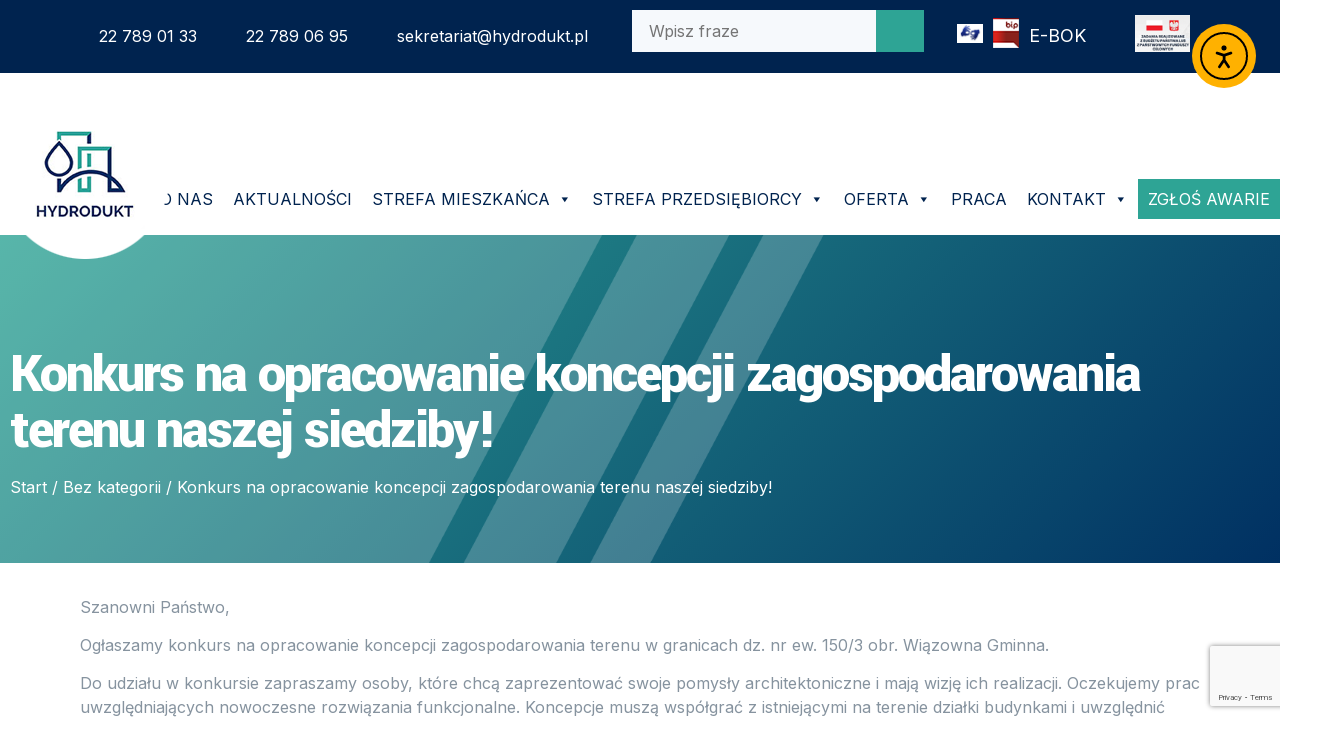

--- FILE ---
content_type: text/html; charset=utf-8
request_url: https://www.google.com/recaptcha/api2/anchor?ar=1&k=6Ld0oIAkAAAAAIVatiCJnXa6I_sMYQMwAort8Z9f&co=aHR0cHM6Ly9oeWRyb2R1a3QucGw6NDQz&hl=en&v=PoyoqOPhxBO7pBk68S4YbpHZ&size=invisible&anchor-ms=20000&execute-ms=30000&cb=qy9bsnc5z392
body_size: 48727
content:
<!DOCTYPE HTML><html dir="ltr" lang="en"><head><meta http-equiv="Content-Type" content="text/html; charset=UTF-8">
<meta http-equiv="X-UA-Compatible" content="IE=edge">
<title>reCAPTCHA</title>
<style type="text/css">
/* cyrillic-ext */
@font-face {
  font-family: 'Roboto';
  font-style: normal;
  font-weight: 400;
  font-stretch: 100%;
  src: url(//fonts.gstatic.com/s/roboto/v48/KFO7CnqEu92Fr1ME7kSn66aGLdTylUAMa3GUBHMdazTgWw.woff2) format('woff2');
  unicode-range: U+0460-052F, U+1C80-1C8A, U+20B4, U+2DE0-2DFF, U+A640-A69F, U+FE2E-FE2F;
}
/* cyrillic */
@font-face {
  font-family: 'Roboto';
  font-style: normal;
  font-weight: 400;
  font-stretch: 100%;
  src: url(//fonts.gstatic.com/s/roboto/v48/KFO7CnqEu92Fr1ME7kSn66aGLdTylUAMa3iUBHMdazTgWw.woff2) format('woff2');
  unicode-range: U+0301, U+0400-045F, U+0490-0491, U+04B0-04B1, U+2116;
}
/* greek-ext */
@font-face {
  font-family: 'Roboto';
  font-style: normal;
  font-weight: 400;
  font-stretch: 100%;
  src: url(//fonts.gstatic.com/s/roboto/v48/KFO7CnqEu92Fr1ME7kSn66aGLdTylUAMa3CUBHMdazTgWw.woff2) format('woff2');
  unicode-range: U+1F00-1FFF;
}
/* greek */
@font-face {
  font-family: 'Roboto';
  font-style: normal;
  font-weight: 400;
  font-stretch: 100%;
  src: url(//fonts.gstatic.com/s/roboto/v48/KFO7CnqEu92Fr1ME7kSn66aGLdTylUAMa3-UBHMdazTgWw.woff2) format('woff2');
  unicode-range: U+0370-0377, U+037A-037F, U+0384-038A, U+038C, U+038E-03A1, U+03A3-03FF;
}
/* math */
@font-face {
  font-family: 'Roboto';
  font-style: normal;
  font-weight: 400;
  font-stretch: 100%;
  src: url(//fonts.gstatic.com/s/roboto/v48/KFO7CnqEu92Fr1ME7kSn66aGLdTylUAMawCUBHMdazTgWw.woff2) format('woff2');
  unicode-range: U+0302-0303, U+0305, U+0307-0308, U+0310, U+0312, U+0315, U+031A, U+0326-0327, U+032C, U+032F-0330, U+0332-0333, U+0338, U+033A, U+0346, U+034D, U+0391-03A1, U+03A3-03A9, U+03B1-03C9, U+03D1, U+03D5-03D6, U+03F0-03F1, U+03F4-03F5, U+2016-2017, U+2034-2038, U+203C, U+2040, U+2043, U+2047, U+2050, U+2057, U+205F, U+2070-2071, U+2074-208E, U+2090-209C, U+20D0-20DC, U+20E1, U+20E5-20EF, U+2100-2112, U+2114-2115, U+2117-2121, U+2123-214F, U+2190, U+2192, U+2194-21AE, U+21B0-21E5, U+21F1-21F2, U+21F4-2211, U+2213-2214, U+2216-22FF, U+2308-230B, U+2310, U+2319, U+231C-2321, U+2336-237A, U+237C, U+2395, U+239B-23B7, U+23D0, U+23DC-23E1, U+2474-2475, U+25AF, U+25B3, U+25B7, U+25BD, U+25C1, U+25CA, U+25CC, U+25FB, U+266D-266F, U+27C0-27FF, U+2900-2AFF, U+2B0E-2B11, U+2B30-2B4C, U+2BFE, U+3030, U+FF5B, U+FF5D, U+1D400-1D7FF, U+1EE00-1EEFF;
}
/* symbols */
@font-face {
  font-family: 'Roboto';
  font-style: normal;
  font-weight: 400;
  font-stretch: 100%;
  src: url(//fonts.gstatic.com/s/roboto/v48/KFO7CnqEu92Fr1ME7kSn66aGLdTylUAMaxKUBHMdazTgWw.woff2) format('woff2');
  unicode-range: U+0001-000C, U+000E-001F, U+007F-009F, U+20DD-20E0, U+20E2-20E4, U+2150-218F, U+2190, U+2192, U+2194-2199, U+21AF, U+21E6-21F0, U+21F3, U+2218-2219, U+2299, U+22C4-22C6, U+2300-243F, U+2440-244A, U+2460-24FF, U+25A0-27BF, U+2800-28FF, U+2921-2922, U+2981, U+29BF, U+29EB, U+2B00-2BFF, U+4DC0-4DFF, U+FFF9-FFFB, U+10140-1018E, U+10190-1019C, U+101A0, U+101D0-101FD, U+102E0-102FB, U+10E60-10E7E, U+1D2C0-1D2D3, U+1D2E0-1D37F, U+1F000-1F0FF, U+1F100-1F1AD, U+1F1E6-1F1FF, U+1F30D-1F30F, U+1F315, U+1F31C, U+1F31E, U+1F320-1F32C, U+1F336, U+1F378, U+1F37D, U+1F382, U+1F393-1F39F, U+1F3A7-1F3A8, U+1F3AC-1F3AF, U+1F3C2, U+1F3C4-1F3C6, U+1F3CA-1F3CE, U+1F3D4-1F3E0, U+1F3ED, U+1F3F1-1F3F3, U+1F3F5-1F3F7, U+1F408, U+1F415, U+1F41F, U+1F426, U+1F43F, U+1F441-1F442, U+1F444, U+1F446-1F449, U+1F44C-1F44E, U+1F453, U+1F46A, U+1F47D, U+1F4A3, U+1F4B0, U+1F4B3, U+1F4B9, U+1F4BB, U+1F4BF, U+1F4C8-1F4CB, U+1F4D6, U+1F4DA, U+1F4DF, U+1F4E3-1F4E6, U+1F4EA-1F4ED, U+1F4F7, U+1F4F9-1F4FB, U+1F4FD-1F4FE, U+1F503, U+1F507-1F50B, U+1F50D, U+1F512-1F513, U+1F53E-1F54A, U+1F54F-1F5FA, U+1F610, U+1F650-1F67F, U+1F687, U+1F68D, U+1F691, U+1F694, U+1F698, U+1F6AD, U+1F6B2, U+1F6B9-1F6BA, U+1F6BC, U+1F6C6-1F6CF, U+1F6D3-1F6D7, U+1F6E0-1F6EA, U+1F6F0-1F6F3, U+1F6F7-1F6FC, U+1F700-1F7FF, U+1F800-1F80B, U+1F810-1F847, U+1F850-1F859, U+1F860-1F887, U+1F890-1F8AD, U+1F8B0-1F8BB, U+1F8C0-1F8C1, U+1F900-1F90B, U+1F93B, U+1F946, U+1F984, U+1F996, U+1F9E9, U+1FA00-1FA6F, U+1FA70-1FA7C, U+1FA80-1FA89, U+1FA8F-1FAC6, U+1FACE-1FADC, U+1FADF-1FAE9, U+1FAF0-1FAF8, U+1FB00-1FBFF;
}
/* vietnamese */
@font-face {
  font-family: 'Roboto';
  font-style: normal;
  font-weight: 400;
  font-stretch: 100%;
  src: url(//fonts.gstatic.com/s/roboto/v48/KFO7CnqEu92Fr1ME7kSn66aGLdTylUAMa3OUBHMdazTgWw.woff2) format('woff2');
  unicode-range: U+0102-0103, U+0110-0111, U+0128-0129, U+0168-0169, U+01A0-01A1, U+01AF-01B0, U+0300-0301, U+0303-0304, U+0308-0309, U+0323, U+0329, U+1EA0-1EF9, U+20AB;
}
/* latin-ext */
@font-face {
  font-family: 'Roboto';
  font-style: normal;
  font-weight: 400;
  font-stretch: 100%;
  src: url(//fonts.gstatic.com/s/roboto/v48/KFO7CnqEu92Fr1ME7kSn66aGLdTylUAMa3KUBHMdazTgWw.woff2) format('woff2');
  unicode-range: U+0100-02BA, U+02BD-02C5, U+02C7-02CC, U+02CE-02D7, U+02DD-02FF, U+0304, U+0308, U+0329, U+1D00-1DBF, U+1E00-1E9F, U+1EF2-1EFF, U+2020, U+20A0-20AB, U+20AD-20C0, U+2113, U+2C60-2C7F, U+A720-A7FF;
}
/* latin */
@font-face {
  font-family: 'Roboto';
  font-style: normal;
  font-weight: 400;
  font-stretch: 100%;
  src: url(//fonts.gstatic.com/s/roboto/v48/KFO7CnqEu92Fr1ME7kSn66aGLdTylUAMa3yUBHMdazQ.woff2) format('woff2');
  unicode-range: U+0000-00FF, U+0131, U+0152-0153, U+02BB-02BC, U+02C6, U+02DA, U+02DC, U+0304, U+0308, U+0329, U+2000-206F, U+20AC, U+2122, U+2191, U+2193, U+2212, U+2215, U+FEFF, U+FFFD;
}
/* cyrillic-ext */
@font-face {
  font-family: 'Roboto';
  font-style: normal;
  font-weight: 500;
  font-stretch: 100%;
  src: url(//fonts.gstatic.com/s/roboto/v48/KFO7CnqEu92Fr1ME7kSn66aGLdTylUAMa3GUBHMdazTgWw.woff2) format('woff2');
  unicode-range: U+0460-052F, U+1C80-1C8A, U+20B4, U+2DE0-2DFF, U+A640-A69F, U+FE2E-FE2F;
}
/* cyrillic */
@font-face {
  font-family: 'Roboto';
  font-style: normal;
  font-weight: 500;
  font-stretch: 100%;
  src: url(//fonts.gstatic.com/s/roboto/v48/KFO7CnqEu92Fr1ME7kSn66aGLdTylUAMa3iUBHMdazTgWw.woff2) format('woff2');
  unicode-range: U+0301, U+0400-045F, U+0490-0491, U+04B0-04B1, U+2116;
}
/* greek-ext */
@font-face {
  font-family: 'Roboto';
  font-style: normal;
  font-weight: 500;
  font-stretch: 100%;
  src: url(//fonts.gstatic.com/s/roboto/v48/KFO7CnqEu92Fr1ME7kSn66aGLdTylUAMa3CUBHMdazTgWw.woff2) format('woff2');
  unicode-range: U+1F00-1FFF;
}
/* greek */
@font-face {
  font-family: 'Roboto';
  font-style: normal;
  font-weight: 500;
  font-stretch: 100%;
  src: url(//fonts.gstatic.com/s/roboto/v48/KFO7CnqEu92Fr1ME7kSn66aGLdTylUAMa3-UBHMdazTgWw.woff2) format('woff2');
  unicode-range: U+0370-0377, U+037A-037F, U+0384-038A, U+038C, U+038E-03A1, U+03A3-03FF;
}
/* math */
@font-face {
  font-family: 'Roboto';
  font-style: normal;
  font-weight: 500;
  font-stretch: 100%;
  src: url(//fonts.gstatic.com/s/roboto/v48/KFO7CnqEu92Fr1ME7kSn66aGLdTylUAMawCUBHMdazTgWw.woff2) format('woff2');
  unicode-range: U+0302-0303, U+0305, U+0307-0308, U+0310, U+0312, U+0315, U+031A, U+0326-0327, U+032C, U+032F-0330, U+0332-0333, U+0338, U+033A, U+0346, U+034D, U+0391-03A1, U+03A3-03A9, U+03B1-03C9, U+03D1, U+03D5-03D6, U+03F0-03F1, U+03F4-03F5, U+2016-2017, U+2034-2038, U+203C, U+2040, U+2043, U+2047, U+2050, U+2057, U+205F, U+2070-2071, U+2074-208E, U+2090-209C, U+20D0-20DC, U+20E1, U+20E5-20EF, U+2100-2112, U+2114-2115, U+2117-2121, U+2123-214F, U+2190, U+2192, U+2194-21AE, U+21B0-21E5, U+21F1-21F2, U+21F4-2211, U+2213-2214, U+2216-22FF, U+2308-230B, U+2310, U+2319, U+231C-2321, U+2336-237A, U+237C, U+2395, U+239B-23B7, U+23D0, U+23DC-23E1, U+2474-2475, U+25AF, U+25B3, U+25B7, U+25BD, U+25C1, U+25CA, U+25CC, U+25FB, U+266D-266F, U+27C0-27FF, U+2900-2AFF, U+2B0E-2B11, U+2B30-2B4C, U+2BFE, U+3030, U+FF5B, U+FF5D, U+1D400-1D7FF, U+1EE00-1EEFF;
}
/* symbols */
@font-face {
  font-family: 'Roboto';
  font-style: normal;
  font-weight: 500;
  font-stretch: 100%;
  src: url(//fonts.gstatic.com/s/roboto/v48/KFO7CnqEu92Fr1ME7kSn66aGLdTylUAMaxKUBHMdazTgWw.woff2) format('woff2');
  unicode-range: U+0001-000C, U+000E-001F, U+007F-009F, U+20DD-20E0, U+20E2-20E4, U+2150-218F, U+2190, U+2192, U+2194-2199, U+21AF, U+21E6-21F0, U+21F3, U+2218-2219, U+2299, U+22C4-22C6, U+2300-243F, U+2440-244A, U+2460-24FF, U+25A0-27BF, U+2800-28FF, U+2921-2922, U+2981, U+29BF, U+29EB, U+2B00-2BFF, U+4DC0-4DFF, U+FFF9-FFFB, U+10140-1018E, U+10190-1019C, U+101A0, U+101D0-101FD, U+102E0-102FB, U+10E60-10E7E, U+1D2C0-1D2D3, U+1D2E0-1D37F, U+1F000-1F0FF, U+1F100-1F1AD, U+1F1E6-1F1FF, U+1F30D-1F30F, U+1F315, U+1F31C, U+1F31E, U+1F320-1F32C, U+1F336, U+1F378, U+1F37D, U+1F382, U+1F393-1F39F, U+1F3A7-1F3A8, U+1F3AC-1F3AF, U+1F3C2, U+1F3C4-1F3C6, U+1F3CA-1F3CE, U+1F3D4-1F3E0, U+1F3ED, U+1F3F1-1F3F3, U+1F3F5-1F3F7, U+1F408, U+1F415, U+1F41F, U+1F426, U+1F43F, U+1F441-1F442, U+1F444, U+1F446-1F449, U+1F44C-1F44E, U+1F453, U+1F46A, U+1F47D, U+1F4A3, U+1F4B0, U+1F4B3, U+1F4B9, U+1F4BB, U+1F4BF, U+1F4C8-1F4CB, U+1F4D6, U+1F4DA, U+1F4DF, U+1F4E3-1F4E6, U+1F4EA-1F4ED, U+1F4F7, U+1F4F9-1F4FB, U+1F4FD-1F4FE, U+1F503, U+1F507-1F50B, U+1F50D, U+1F512-1F513, U+1F53E-1F54A, U+1F54F-1F5FA, U+1F610, U+1F650-1F67F, U+1F687, U+1F68D, U+1F691, U+1F694, U+1F698, U+1F6AD, U+1F6B2, U+1F6B9-1F6BA, U+1F6BC, U+1F6C6-1F6CF, U+1F6D3-1F6D7, U+1F6E0-1F6EA, U+1F6F0-1F6F3, U+1F6F7-1F6FC, U+1F700-1F7FF, U+1F800-1F80B, U+1F810-1F847, U+1F850-1F859, U+1F860-1F887, U+1F890-1F8AD, U+1F8B0-1F8BB, U+1F8C0-1F8C1, U+1F900-1F90B, U+1F93B, U+1F946, U+1F984, U+1F996, U+1F9E9, U+1FA00-1FA6F, U+1FA70-1FA7C, U+1FA80-1FA89, U+1FA8F-1FAC6, U+1FACE-1FADC, U+1FADF-1FAE9, U+1FAF0-1FAF8, U+1FB00-1FBFF;
}
/* vietnamese */
@font-face {
  font-family: 'Roboto';
  font-style: normal;
  font-weight: 500;
  font-stretch: 100%;
  src: url(//fonts.gstatic.com/s/roboto/v48/KFO7CnqEu92Fr1ME7kSn66aGLdTylUAMa3OUBHMdazTgWw.woff2) format('woff2');
  unicode-range: U+0102-0103, U+0110-0111, U+0128-0129, U+0168-0169, U+01A0-01A1, U+01AF-01B0, U+0300-0301, U+0303-0304, U+0308-0309, U+0323, U+0329, U+1EA0-1EF9, U+20AB;
}
/* latin-ext */
@font-face {
  font-family: 'Roboto';
  font-style: normal;
  font-weight: 500;
  font-stretch: 100%;
  src: url(//fonts.gstatic.com/s/roboto/v48/KFO7CnqEu92Fr1ME7kSn66aGLdTylUAMa3KUBHMdazTgWw.woff2) format('woff2');
  unicode-range: U+0100-02BA, U+02BD-02C5, U+02C7-02CC, U+02CE-02D7, U+02DD-02FF, U+0304, U+0308, U+0329, U+1D00-1DBF, U+1E00-1E9F, U+1EF2-1EFF, U+2020, U+20A0-20AB, U+20AD-20C0, U+2113, U+2C60-2C7F, U+A720-A7FF;
}
/* latin */
@font-face {
  font-family: 'Roboto';
  font-style: normal;
  font-weight: 500;
  font-stretch: 100%;
  src: url(//fonts.gstatic.com/s/roboto/v48/KFO7CnqEu92Fr1ME7kSn66aGLdTylUAMa3yUBHMdazQ.woff2) format('woff2');
  unicode-range: U+0000-00FF, U+0131, U+0152-0153, U+02BB-02BC, U+02C6, U+02DA, U+02DC, U+0304, U+0308, U+0329, U+2000-206F, U+20AC, U+2122, U+2191, U+2193, U+2212, U+2215, U+FEFF, U+FFFD;
}
/* cyrillic-ext */
@font-face {
  font-family: 'Roboto';
  font-style: normal;
  font-weight: 900;
  font-stretch: 100%;
  src: url(//fonts.gstatic.com/s/roboto/v48/KFO7CnqEu92Fr1ME7kSn66aGLdTylUAMa3GUBHMdazTgWw.woff2) format('woff2');
  unicode-range: U+0460-052F, U+1C80-1C8A, U+20B4, U+2DE0-2DFF, U+A640-A69F, U+FE2E-FE2F;
}
/* cyrillic */
@font-face {
  font-family: 'Roboto';
  font-style: normal;
  font-weight: 900;
  font-stretch: 100%;
  src: url(//fonts.gstatic.com/s/roboto/v48/KFO7CnqEu92Fr1ME7kSn66aGLdTylUAMa3iUBHMdazTgWw.woff2) format('woff2');
  unicode-range: U+0301, U+0400-045F, U+0490-0491, U+04B0-04B1, U+2116;
}
/* greek-ext */
@font-face {
  font-family: 'Roboto';
  font-style: normal;
  font-weight: 900;
  font-stretch: 100%;
  src: url(//fonts.gstatic.com/s/roboto/v48/KFO7CnqEu92Fr1ME7kSn66aGLdTylUAMa3CUBHMdazTgWw.woff2) format('woff2');
  unicode-range: U+1F00-1FFF;
}
/* greek */
@font-face {
  font-family: 'Roboto';
  font-style: normal;
  font-weight: 900;
  font-stretch: 100%;
  src: url(//fonts.gstatic.com/s/roboto/v48/KFO7CnqEu92Fr1ME7kSn66aGLdTylUAMa3-UBHMdazTgWw.woff2) format('woff2');
  unicode-range: U+0370-0377, U+037A-037F, U+0384-038A, U+038C, U+038E-03A1, U+03A3-03FF;
}
/* math */
@font-face {
  font-family: 'Roboto';
  font-style: normal;
  font-weight: 900;
  font-stretch: 100%;
  src: url(//fonts.gstatic.com/s/roboto/v48/KFO7CnqEu92Fr1ME7kSn66aGLdTylUAMawCUBHMdazTgWw.woff2) format('woff2');
  unicode-range: U+0302-0303, U+0305, U+0307-0308, U+0310, U+0312, U+0315, U+031A, U+0326-0327, U+032C, U+032F-0330, U+0332-0333, U+0338, U+033A, U+0346, U+034D, U+0391-03A1, U+03A3-03A9, U+03B1-03C9, U+03D1, U+03D5-03D6, U+03F0-03F1, U+03F4-03F5, U+2016-2017, U+2034-2038, U+203C, U+2040, U+2043, U+2047, U+2050, U+2057, U+205F, U+2070-2071, U+2074-208E, U+2090-209C, U+20D0-20DC, U+20E1, U+20E5-20EF, U+2100-2112, U+2114-2115, U+2117-2121, U+2123-214F, U+2190, U+2192, U+2194-21AE, U+21B0-21E5, U+21F1-21F2, U+21F4-2211, U+2213-2214, U+2216-22FF, U+2308-230B, U+2310, U+2319, U+231C-2321, U+2336-237A, U+237C, U+2395, U+239B-23B7, U+23D0, U+23DC-23E1, U+2474-2475, U+25AF, U+25B3, U+25B7, U+25BD, U+25C1, U+25CA, U+25CC, U+25FB, U+266D-266F, U+27C0-27FF, U+2900-2AFF, U+2B0E-2B11, U+2B30-2B4C, U+2BFE, U+3030, U+FF5B, U+FF5D, U+1D400-1D7FF, U+1EE00-1EEFF;
}
/* symbols */
@font-face {
  font-family: 'Roboto';
  font-style: normal;
  font-weight: 900;
  font-stretch: 100%;
  src: url(//fonts.gstatic.com/s/roboto/v48/KFO7CnqEu92Fr1ME7kSn66aGLdTylUAMaxKUBHMdazTgWw.woff2) format('woff2');
  unicode-range: U+0001-000C, U+000E-001F, U+007F-009F, U+20DD-20E0, U+20E2-20E4, U+2150-218F, U+2190, U+2192, U+2194-2199, U+21AF, U+21E6-21F0, U+21F3, U+2218-2219, U+2299, U+22C4-22C6, U+2300-243F, U+2440-244A, U+2460-24FF, U+25A0-27BF, U+2800-28FF, U+2921-2922, U+2981, U+29BF, U+29EB, U+2B00-2BFF, U+4DC0-4DFF, U+FFF9-FFFB, U+10140-1018E, U+10190-1019C, U+101A0, U+101D0-101FD, U+102E0-102FB, U+10E60-10E7E, U+1D2C0-1D2D3, U+1D2E0-1D37F, U+1F000-1F0FF, U+1F100-1F1AD, U+1F1E6-1F1FF, U+1F30D-1F30F, U+1F315, U+1F31C, U+1F31E, U+1F320-1F32C, U+1F336, U+1F378, U+1F37D, U+1F382, U+1F393-1F39F, U+1F3A7-1F3A8, U+1F3AC-1F3AF, U+1F3C2, U+1F3C4-1F3C6, U+1F3CA-1F3CE, U+1F3D4-1F3E0, U+1F3ED, U+1F3F1-1F3F3, U+1F3F5-1F3F7, U+1F408, U+1F415, U+1F41F, U+1F426, U+1F43F, U+1F441-1F442, U+1F444, U+1F446-1F449, U+1F44C-1F44E, U+1F453, U+1F46A, U+1F47D, U+1F4A3, U+1F4B0, U+1F4B3, U+1F4B9, U+1F4BB, U+1F4BF, U+1F4C8-1F4CB, U+1F4D6, U+1F4DA, U+1F4DF, U+1F4E3-1F4E6, U+1F4EA-1F4ED, U+1F4F7, U+1F4F9-1F4FB, U+1F4FD-1F4FE, U+1F503, U+1F507-1F50B, U+1F50D, U+1F512-1F513, U+1F53E-1F54A, U+1F54F-1F5FA, U+1F610, U+1F650-1F67F, U+1F687, U+1F68D, U+1F691, U+1F694, U+1F698, U+1F6AD, U+1F6B2, U+1F6B9-1F6BA, U+1F6BC, U+1F6C6-1F6CF, U+1F6D3-1F6D7, U+1F6E0-1F6EA, U+1F6F0-1F6F3, U+1F6F7-1F6FC, U+1F700-1F7FF, U+1F800-1F80B, U+1F810-1F847, U+1F850-1F859, U+1F860-1F887, U+1F890-1F8AD, U+1F8B0-1F8BB, U+1F8C0-1F8C1, U+1F900-1F90B, U+1F93B, U+1F946, U+1F984, U+1F996, U+1F9E9, U+1FA00-1FA6F, U+1FA70-1FA7C, U+1FA80-1FA89, U+1FA8F-1FAC6, U+1FACE-1FADC, U+1FADF-1FAE9, U+1FAF0-1FAF8, U+1FB00-1FBFF;
}
/* vietnamese */
@font-face {
  font-family: 'Roboto';
  font-style: normal;
  font-weight: 900;
  font-stretch: 100%;
  src: url(//fonts.gstatic.com/s/roboto/v48/KFO7CnqEu92Fr1ME7kSn66aGLdTylUAMa3OUBHMdazTgWw.woff2) format('woff2');
  unicode-range: U+0102-0103, U+0110-0111, U+0128-0129, U+0168-0169, U+01A0-01A1, U+01AF-01B0, U+0300-0301, U+0303-0304, U+0308-0309, U+0323, U+0329, U+1EA0-1EF9, U+20AB;
}
/* latin-ext */
@font-face {
  font-family: 'Roboto';
  font-style: normal;
  font-weight: 900;
  font-stretch: 100%;
  src: url(//fonts.gstatic.com/s/roboto/v48/KFO7CnqEu92Fr1ME7kSn66aGLdTylUAMa3KUBHMdazTgWw.woff2) format('woff2');
  unicode-range: U+0100-02BA, U+02BD-02C5, U+02C7-02CC, U+02CE-02D7, U+02DD-02FF, U+0304, U+0308, U+0329, U+1D00-1DBF, U+1E00-1E9F, U+1EF2-1EFF, U+2020, U+20A0-20AB, U+20AD-20C0, U+2113, U+2C60-2C7F, U+A720-A7FF;
}
/* latin */
@font-face {
  font-family: 'Roboto';
  font-style: normal;
  font-weight: 900;
  font-stretch: 100%;
  src: url(//fonts.gstatic.com/s/roboto/v48/KFO7CnqEu92Fr1ME7kSn66aGLdTylUAMa3yUBHMdazQ.woff2) format('woff2');
  unicode-range: U+0000-00FF, U+0131, U+0152-0153, U+02BB-02BC, U+02C6, U+02DA, U+02DC, U+0304, U+0308, U+0329, U+2000-206F, U+20AC, U+2122, U+2191, U+2193, U+2212, U+2215, U+FEFF, U+FFFD;
}

</style>
<link rel="stylesheet" type="text/css" href="https://www.gstatic.com/recaptcha/releases/PoyoqOPhxBO7pBk68S4YbpHZ/styles__ltr.css">
<script nonce="9Mn9x2UWTikHIDnjPfExsQ" type="text/javascript">window['__recaptcha_api'] = 'https://www.google.com/recaptcha/api2/';</script>
<script type="text/javascript" src="https://www.gstatic.com/recaptcha/releases/PoyoqOPhxBO7pBk68S4YbpHZ/recaptcha__en.js" nonce="9Mn9x2UWTikHIDnjPfExsQ">
      
    </script></head>
<body><div id="rc-anchor-alert" class="rc-anchor-alert"></div>
<input type="hidden" id="recaptcha-token" value="[base64]">
<script type="text/javascript" nonce="9Mn9x2UWTikHIDnjPfExsQ">
      recaptcha.anchor.Main.init("[\x22ainput\x22,[\x22bgdata\x22,\x22\x22,\[base64]/[base64]/[base64]/[base64]/[base64]/[base64]/[base64]/[base64]/[base64]/[base64]\\u003d\x22,\[base64]\x22,\x22w6IsCG0dOSx0wpDClDQRam7CsXUzKsKVWCMsOUh0RQ91A8O5w4bCqcK5w7tsw7E0bcKmNcOowo9BwrHDpcOOLgwlAjnDjcOlw7hKZcO4wo/CmEZow77DpxHCrcKpFsKFw4dOHkMGODtNwppCZALDs8KnOcOmSMKCdsKkwr/Dv8OYeGtTChHCqMO2UX/CpG/DnwAjw7hbCMO3wrFHw4rClm5xw7HDrMKqwrZUMsK+wpnCk17DlsK9w7ZzFjQFwpzCscO6wrPClzg3WWgUKWPCl8K2wrHCqMO3wp1Kw7Igw5TChMOJw4hWd0/Clk/[base64]/DmMKOwpTDhkkjbWwvwpAowrkmw63Ch0bDrcKdwqHDgRQxOwMfwrMUFgcbVCzCkMOZJsKqN0BtADbDsMKRJlfDjMKRaU7DrsOOOcO5wrcxwqAKcj/CvMKCwofCvsOQw6nDrcOKw7LClMO4wqvChMOGc8OIcwDDsWzCisOAYMOywqwNaBNRGSPDqhEyRUnCkz0rw5EmbWtvMsKNwrzDisOgwr7CgELDtnLCuUFgTMO2aMKuwol3LH/Cil9fw5h6wr/ChidgwofCoDDDn1srWTzDjTPDjzZ0w6IxbcK+I8KSLXzDiMOXwpHCusKCwrnDgcO3F8KrasOqwql+wp3DisKywpITwpvDrMKJBkLCqwk/wofDgRDCv1HCoMK0wrMPwrrComTCrhVYJcOlw43ChsOeOTrCjsOXwocQw4jChgXCh8OEfMOQwrrDgsKswr0vAsOELMOWw6fDqhzCgsOiwq/[base64]/CsEDCjsKWwqQnwrHDmnLCjFJvwpgUw7TDvCcHwoQrw7fCrUvCvSVvMW56STh5wrbCncOLIMKVbCABXsODwp/[base64]/[base64]/[base64]/[base64]/DjMOUfAtXB8OAwq4EAWzDnXDCkj7DpMKhAlHCv8O4wp8JNEcTNlDDkxLCt8OUKgtlw51+BifDicKTw4Z5w5USQsKpw74uwqnCscOxw6oeF15QaDjDs8KJKD7CqMKBw6TCosK0w7ATDsOHW0pwSBvDk8Olwr1ZI13ClcKawrJyTTFKwos4PFTDmSTCjnEzw6/DjFTCksKrNsKUw7czw6MxdBUteAFEw4DDixViw4XCti7CgANdaQ3DhcOyU0jCvMO5ZsOWwrolwqvCtEVawoQ9w59Ww5vCqMOxSE3CosKJw4rDsDnDtMOWw5PDo8KLUMKjw6jDggIbDMOVw4h3EE4fwqTDrh/DgQUsJnnDmznCkkZ6MMOtMDMXwrsuw594wqzCqh/DnCzClMOBZXVGX8OyWBrDl3IRLQkwwp3Ct8ONGA9ACMKZHMKOwocuwrXCo8Oiw6UVJRs8CW9bOsOhQMK1WMOlBz7DkFnClX3CsEFLATM+wrdxFGPDrB0ZMsKXwo8kcMKLw4pyw6hzw5HCq8Okwp7CkCPDmBLCkDpqw7VTwrrDpsONw4/ClxE8wonDlWXCkMKAw4Efw6bCgk3CsU1qWEQ/ES/CrsKAwrJdwofDmVLDs8OYwqY4w5TDicOXGcK4L8OfNQrCgQ8+w5/DsMOfwpfDtMKrLMOzdnwbwqliQWTDhsOswrZ7w6/DhXTDjzTCpMO/Q8OLw6Ivw5NIWGDCtWfDuFJPdh3CsCHDgcKcBhHCjVZmw6nCq8O3w7jCjTR2wr1ULBLDnBtBw5bCkMOSEsOxSxsfP0LCkivCvcOLwp/[base64]/[base64]/O8KoMMK+WBcuOMO7U8OXBcKuEsKHVhgyW05wdcKKGEI1OT7Dm2s2w59eR1ocX8OIGz/Ci1VFw7V6w4FRUFJSw5zCksKMTW56wrlew45Jw67CvCLDr3/Dq8KCZCbDiHzDicOaEMKiw4AqWcKpHz/ChsKDw5XDgE3CqXPDl0k4wpzCuX3Dr8OXWcOdazlBTmfCvMKKwqVow5ZDw5JJw7LDncKpdsK0a8KOwq8iKw9YTMOOT3MvwqYEEBMIwokIwrdbSwM+JgVJwqDDhSjDhyrDvsOCwrAbw6rCmBzDpsOsbmPCv25rwrLCvBlUfj/DrxxVw6vCo3Jhwo/Cv8OSwpbDjivDuRrCvVZnYBQOw5/CihI9wojDgsOpw5/DiQI7w74mCxDCvDxawqHDvMOvLw/Di8OtYSjCihnCs8OGw6HCv8KqwqrDnsOFUk3CiMKFFBAAIsKxwoHDnz8yQkIDcMKQBsK6bXnDlnrCu8OhdiPCncKrAsO4YcOWw6JiGcOIZcOAFB1vG8K1woxzclDDosO8UcKZDMOBa0HDocO6w6LCjMOlNGfDiy0Tw4gswrHDmMKHw7Bywq1Jw4/Cr8OhwrExw6wqw4sew47CtMKFwpDDoBfCjMO7OTbDoH/Cm0TDlDzCnMOmLsOmOcOuw6fCusOaQwvCtMOAw5ACbkfCqcOnfsKvB8OAY8O/NWHCpTDDmT/DkQQUH0gVSnk/w4A1w5zCgyjDgMKuUU0zOiLDksKNw74sw5FeZCzCncOZwoXDsMOzw7XCvQrDrMKNw60nw6fCvMKmw7hxACfDgMKTTcKYIcK4bsK2CcKcWcKoXidFTzTCinfCnMOcaHzCgMO6w6/CsMOuwqfCih3CvHk/w4nCjwAwVhbCpXccwr3DumrDvw8jYirDuwdnJcK6w7weBFrDvsOcEsKsw4HCqsK2w67DrcOewo4Dw5pQw5PCkn0KFkgvLsK/[base64]/[base64]/DicO4w4FWU8O5w4vCt27DkcO/DsKOWsKTwrXDikzCj8KifcOdw5TDvAlQw6h7KcOCwo/Dl318w4E4wrjDnWHDvglXw5vClEXCgiIQN8OzCh/[base64]/[base64]/CncK6KcKFw7MXZAQpM27DnMKFLcKLwqzClCfDgMOOwofCgcKhwpDDqQQnLBzCjwrCmlkCHSxvwpArcMK7P09Yw7/CvhnCul3DnMOkAMOrwrJjV8OhwqrDo37DrRddw63DvMKyJWoLwpTDsUMzKMO3VFzDjcKkJcKRwplawqs0wqhEw6XCtyLDnsKew7YEwo3Dk8Kqw6YJfT/Cn3vCgcOpw7sWw67Cj17DhsOow5HCmgpjc8KqwrZSw7QPw5BqZF3DoX5mViPDsMOzwrjCvmtswroDw7IIwqzCsMK9XsOKI2HDssObw7LDjcOXCcKYdS3Dmy1gTMKxLlJkw6TDl07Dg8OywpZsJkECw6whw6rCl8OmwpLDosKDw5EZAMOww4FCwonDgMOULMKJw7IJYF/DnDDCjMK3worDmQM1w6p3WcOCwpTDisKJZ8Kfw4QowpfDs0c5JD9QB3c3HGDCuMOVwqlQVWjDn8O9MBrDhmhjwofDvcKrwojDpcKuWDdcOA1faWIZTlHDrMO2IQ5DwqXDkBDDuMOGBHlxw7YGwop7wrnCocKPwp1/UF5KF8OFOhs6w75YZMKbHkTCvsOXw7MXwqDDvcOzNsKjwo3DtxHDsE8Xw5HDvMODw4PCs0rDnMKlw4LCusOzNsOnZcK9VcK/wpvDuMKMA8KIw6jChMOKwp8JRxnDiGPDhFtjw7BICMOXwop4L8OOw4sDcsK/MsK4wq4aw4JIXFnDi8KNGS/DlD/[base64]/[base64]/DtMOVw63CtMORVcOsIkM/w4VVURvCisOiWmbCn8OaNcKGSkPCksKEBhUNGsO6c2bCuMKVQcKfwrnCtRNTwpbCl0skOMK6EcOuQFUDwoHDkyx/w64eCjx2MnQuSsKUPGoww54rw5vCl1EAdwLCnSzCrMKIJH9Mw7gswqxgLsKwJEoswoLCiMKgw7hvw53Ci2LCvcOrAU4wcx4dw5YxfsKgw77DmikSw5LCgw4mVjPCj8O/[base64]/DglfCkXjCn8O4wpNfwonCmAHDrnddw7cPw5/DrMOgwpdTShDDnsOZfid9EHlBwqkzJ23CqMK/[base64]/w5/CiQI7wohVw5oSw6c6TsOJacO2w7Y2TcOewrE8czdIwowLF2NlwqYRZcOGwr3DjFTDvcKZwq3ClTnCsizDksOVesOVRsKUwq8WwpcmTcKjwrkPH8KWwrIZw4PDqTfDi2VwMUHDpD5lAcKAwrnDpMOsXUnCp0tiwo8lw6E2wpvCmigiT3/Dl8KJwo4Jwq7DkcOyw5JPQgppwo3Dt8OwwozDlMKbwr9Me8KKw5TDk8KAbcO8bcOiEwMVDcO+w4zDiiVEwrvDlHQYw6Flw4rDpRhkTcKPWcKNRcOrOcOew7kGVMOvLhHCrMOdMMK7wopaVl/[base64]/[base64]/CgsK4D8KdRBPDvcOawphuwrzDocKMwozDnMKXZsO1Iys+w6QXS8KSSsKTdyEsw4IuLSHDt1NQGwQhw5fCpcO/wrxZwprDvcOgcjbCgQ7CgcK0PMOdw4PCtGzChMODMMOzHMKHX00nw4V6RcOJPsO8P8KuwqnDrQ3DrMKDw6ICJ8KqHWfDvU53wqgdRMOLDDpjTMOswq97fGPCpmTDvyDCtAPCqXVHwrIow4LCnUHCiikbw7Iuw6jDqkjDt8O6DnrCgXfCjMO/wpDDocKJN0fCkMKnwrIzwrLCuMKXw4/Dh2cWEQtfw45yw6V1BRXDk0IUw6nCrsOzTAUJGMKRw7jCr3U8wod9QsOywosSWSnCg0nDgcOoZMORUGgmUMKWw6QFwp/CmwpAW3AXInp+wozDiQ48w5cdwrFZbGLCqsO9wr3ChD4eXMKcGcKLwoEWESIdwp4TRsOdUcOpT05jBzPDvsKVwq/CssK3XcOiwrbDkTgfw6LDkMK2XsOHwqJVwr3CnEQUwqbDqMO2YcO7HcKcwr3CvsKeRsOnwrBBw4TDrsKJc2ofwpLCnXs3w7oDAWpnw6vDkXDCgxnDq8ORIFnDhcOicG1RVR0owqEsIDM8esOfUXR/QVQmCyNmJ8O5Y8O0AcKuG8KYwp0vM8OmIsOrc2/DqcOxPQ7DnRvCnsOee8OPb2EQZ8K7akrCqMOYfcO3w7pyfMOvQHDCsjgZecKHwpjDnHjDt8KBUQUqCxnChxhNw7lAeMK4w4bDkyt4wrIxwpXDtyzCn3jCpkbDqMKowqVyG8K/EsKfw6R1wpDDjwLDssKOw73Dv8OYBMK1QMOBIR4fwrrCuBXDmxTDgX4nw5xxw4rCusOjw5NgNsK5XsOpw6fDjMOsWsKPwrrCpHnDtl7ChxHColZVw7F1f8KFw4lvFgstwrXDt0EwdhbDugTCqsOCVFh/w7vCrADDqlorw6F3worCnsOywrA7XcOmeMKBRsOYw6g0wojCsjcQAsKKN8Ksw5nCusKHwpPCosKWVcKsw4DCrcOUw5DCtMKbw7UEw41QVDw8NcKjwoDCmMK3QxNcLAJBwpwsGTnClMOkMsOFw4fCt8Oow6bDpMO7HMOPCQnDu8KWRcKXRC3DmcKZwoR+wp/Dj8OUw6zDpAvCrG/Dt8KzYD3Dr3rDtlFnwq3CpMOxwqYYwp/[base64]/DtDE8wqdvwrzDpC/DoyQiO8KsacKdwqFow4IwIR7CpUtmwpFJWcKGPQ1Fwrs0wqtWwpRuw7fDhsO/w4LDqMKPwq9zw7hbw7HDp8K4cQfCsMOdF8OpwphFS8KOej8vw6J0w4jCjcOjAVV9wogNw6rCgGlowrpNWgNGIsKFJC7CmcO/worDt2fCojFlRX0kCcKZdsOUwpDDiQN4RXPCt8ONE8OCQ25sVh13w6nDjmhWACkjwp/DksKfw6lRw7bDl0IyfRo3w5/DswYYwp/DksKTw6EowrRzKHbCs8KVKMKMw5R/FcOzw7p+VwPDnMOKYcK6T8OBbTfCpjDCiAzDrDjCocKGLsOhNcOfVwfDiwjDrRbDlcOAwprCvcKFw541f8OYw5oaHTrDqFPCuGXCsVjDsxIJc0fCksOxw4HDuMKIwpDCmmZUFnPCjEV2X8K4w6PCsMKtwp7DvxjDkQsYd0kMdkplWmfCnkDCjsKkwp/ChsK5AMO4wp3Di8OgUT/Du1fDj0vDs8OYEsOBwpDDhsKfw4/[base64]/[base64]/DjS/[base64]/[base64]/CnMKSwoPCkMOow47CrcO9w4rCu8KXS2wtQMKXwpJkwr4jbXXCl1TCh8K2wq/CnMOxDsKUwr/CqcO5AREYRSB1YsKBb8Kdw4DDrWLCpgMnw4jCicKFw7jDtCbDpnXCnUfDsETClDtXw4Qgw7gWwpQXw4HChQ8BwpVbw7fCoMKUCcKJw5YUL8KDw4XDsVzCqGx3clRMCcOGP07ChsKUwpZ1QCnCmsKQNMKsLRNqwrhaQHQ/AhAzwqxGSWclw5QUw5t8YMOYw4gtXcOxwrTCs1NQFsOgw6bDqcKEEcOfbcOiKE/Dt8K6w7Qjw4dcw755aMOCw6pNw4bCi8KnEsKcEUrCisK+wojDg8KibcObJ8OXw58RwoctTEc/wqfDi8OewpjDhhzDrsOaw5F4w6zDi2jCszhwEMOKwq3CiiBQN0jCoVwzEMOrIcK7D8K/FlHDmghTwqrCg8ORGlHCumgcVsOUCcKbwokmSSfDng57wqHCmhcAwp/DiBQKUMK4esObH3PCrsO1wqfDtAfDnn0yWcOpw5zDmsO4AjfCkcKYMsOVw7MGX2XDhmkOw4/DrG8sw6Nzw692w7zCtcKlwoXClA8iwqDDjTgFNcOKPREYc8OmC21bwoAAw4ATAxPCh3LCpcOvw7dFw5rDjsO9w45ew4lfwqxdwp3CkcO8dsOEOiZZQRzCvsKhwokHwpnCg8KtwoUwfiVrbBYjw7xnC8OBwq80O8KbWydcwoDCucOnw5vDuXl4wqMUwrHChQ/[base64]/[base64]/DtxDDiMKrFnx6OGw9wojCiUnDtEPDsR7CpcOuY8O/[base64]/w5xIw4jCmXgZbcK1WQ8qZy7CqwXCvw1FwqAiw7vDqsK2fMKkRikDUcOAMcK/[base64]/d8KcC2taw7bDsT7Cjw8sWMO7w6ZpSsOiWQxowp4JdcOnecOqIcOYEWkHwoEmwrLDpsODwr/[base64]/DncOLB8KYwpjDr8OBFm8kw4zCnmA4a8KCwrkcH8OMw5c6Bi1LLMKWS8KyfDfDogkrw5piw6vDpMOKwok7FsKnw5/CicKcw6HChUrDokozwrTClMKfw4PDhcOYT8OnwoAlGm5iScOaw4XCnjIbfjDClsOnSVQYwrTDoT4Qwq5ea8KwNMKFRMOGT1IrbMO5wqzCkBU/[base64]/DhzFIfcKpw4/DpBLCnMKzasO6J8ORwqhMwqxPIiNEw7DCuXrDtsO4PcObwq9cw7FeG8Ouwoh7wrbDujtBFjY8RE8Cw6FsX8Kzw4hrw5fDlsO1w6wyw7vDuWDDlcKfwofDjh/[base64]/cMOcwqLDm8OaMcObwr/Dg09FHsKwWMK4Uk7CkCRmwqpMw7TCoDlgQgJEw6nCsWE+wpJDAsOdDcOhAGIhaD5owpTCjXhfwpnCqE3Ck0nDu8KtF13DmEgcP8O/w7c0w746HcOzN2MfRMOfcMKIw653w60tJCRNdcO3w4PCtMOhGcK1Ex3Ch8K/D8K8wpLDosO1w7caw77Dm8OtwrhmXTozwp3DqsO3X1TDvcOkX8OHwqIwUsOFVlRxQx7DncKdecKlwpXCvcOKQl/CgXrDlVrCjx5zT8KKL8OKwpbDp8Obw75CwoJgbXluGsOvwr88CcOLewzCj8KuX0DDvDUXVkBhME7CkMKYwog9JWLCiMOIU2XDnkXCuMKqw4BnAsO5wrbCpcKhRcO/OALDo8K8wp8MwoPCrcK1w7bDtV3DmHpzw4IHwqY2w5LCj8K5wrHCosO3bsK/LsOpwqtOwqHDkMK3wotJw6TDvCVFJ8KKFcOHc0TCtsKgCkHClMOuw7olw5JiwpApJsOScsK9w6MWw7XCrnLDmsKJwqPCiMOwSWg/w5MSfsKkbsKNdMOadcO4UyfCrTsxw6LDjcKDwpjDvlMiZ8K6UGAbY8OMw5hRwrdUF2zDsyRTw751w6fCmMK6w6cRScOgwpHCicOXADzCp8K/w6w5w65yw6YwEMKkw7Vtw7dXIBzDoAzCm8Kyw6Fzw5gXw6vCucKNHcKceQLDsMO8GMOVLTnDicKYHVPDsEQFPjjDpAfCuHUQRsKGSsKowp/CscKiIcK4w7ksw6MxEU1Wwoliw5XDp8OdIcKnwokEw7JtJsK2wpPCuMOEwrIkEsKKw7lYwpPConzCqsKzw63Cs8Knw4pqGMKBVcK9wq7DtwfCpMOtwrMYHCsNVWbDpsK+aEQic8K2R1PDiMO0wr7CqEQSw4vDoQXDiX/[base64]/[base64]/a8KawrIQbcKvWSl6w7MzdMOYVmQWX2RkwrLCssKrw57Dnn8qCMK3woB2FRPDmR8VAMOhc8K6wpFGwphvw69ZwpnCrcKxC8Ore8O7wpTCoW3Cj2Ycwp/CmMKtJ8OoGMO/X8O5F8OUdsOERMOYAApdWcOFHwRsS3gwwqs6b8OYw5LDpcO5wpLChxXChD3DqcOxbcKJenhIwq0mDTF8GsKWw5EgMcOHw53CkcOMPgQhdsK2wpnChE41wqPCvh7DvQZ5w7QtNHgxw53DmUBtW2zCkRxtw6vCqwjCq1Vcw6t0OsO0w5/DuT3CkcKJwo4qwp7Crgxvwr9SVcOTY8KTSsKnVmrDkCsNC3YSHcOeJAZqw6nChGfDl8Omw4TCl8K9C0cTwo4dw7lXU1Qww4fCnB7CrcKvDnDCsRbCjUDDhsKeHFI/KHgEwr3CgMO1KMKjwq7Ck8KHJMK4c8OdXRbCmsOlBXHDocOlOgFWw5MXFC4ywr5Qwq4DZsOfwpoUwpjCiMOiw4EjCBXCgm5BL2/[base64]/w6fDvllFw6csw6HDhwUsbcOVwo1wWcKFI0jCom7CsEoOWMKSQ2bCnSlrHsOqK8KCw5rCoB3Dp34MwoYKwpIPwrdkw4DDv8Oaw6DDnMKncRrDnAB2XmhJChwAwotpwqwHwqx1w7lVBQbCsj7CnsKxwo0cw69ew5DCmUg4w7LCpS/[base64]/[base64]/DgcKuU1jDnmjCoMOmw6/Dp8KqwpkKPTrCghQqFhDCrcOtPkvDh0/[base64]/CmsOcF8KxwpwEM0l5QcKOwoNBwr18JcKWBcKOw5TCsC/[base64]/Dh8KtT8OkwolKwqLCqDnCiMKWw4Nlw7R7wrPCjHhcacKSEjcKwolKwogOwpfDqwhxQ8OAw5FdwrzChMO/[base64]/w4lowqRYcwoFTXYXdcOEQXrCucK+IcO7w6t8UgV2wrMNEsOzM8OKfMOuw5trwrd1QcOyw60/PcKAw5Uiw7pDfMKEZMOJA8OoKEZ8wo/[base64]/w5Y8wpfDgsK6Jgshw65/w5jCoGfDosO/[base64]/CiW1pwozCuQTCisO5MsO+EsOiXl8KKsKlworDr8O/w6kKE8OUYcKAXsOnLMKjwr1DwqMCw7DCiVcSwrTDj31rwrTCqC5zw6LDj2xPWXVof8KHw74TF8OQJMOqSMO5A8O5eWgowow6ERPDgMO+wp/[base64]/DviAiw7rClnMBAsKKMMO0w4PCkw/Dom04wqoQQcOyVh1zwrNdAlvDmsKvw4lpwpJCZXHDnUklfsKkw4xkJMO5Ol/[base64]/CoRcLwoTCoMObGVLCmMKOBsOuGcOxw7jDjw3CgHp7LnrDtWJewrTDgXFffMK/DsKDan7DiVLCiWcNUcO5GMOAwpjCkHkew6vCscK7w6EvJx7CmH9uAh7DmRQlwoTDj3nCmDjCqSlOwqQPwq/Cvmd9PlEBUsKnIyoPUcO0woInwrs8w68jwpgHYjrDjBkyB8OlcMKTw43CnsOTw6TCk1ckBcOgw591UMOzJBtmB21gwqcnwpRkwpPDl8KvJ8Oow4LDk8O6HkMWIGfDkMOxwpEww7xnwrrDgirCh8KOwrthwrjCvy/[base64]/CvjDDgsOXQBXDlcOmDsK7TmXDth0BwpQDGcKsw4vCssOLw69Lwq1WwqgXYyzDgmfCuy8vw6HDmMODScK5JUMSwoN9wo7Ds8KKw7PCpsK+w77DgMKDwqd8w5RjByoywrV2acOKw63Djg57FR0CaMOkwpbDrMO1CG7Dpm7DqQp/OsKPwrfDnMKdworCvkIzwqbCmcODbMOywqoYK1PCu8OocBwGw7PDrRXDiTJOwo1ECVJaRWbDnnvCoMKiAi7DvcKtwoUCQ8OCwqXDl8Ocw6zCnMKzwp/CmGjCv3HDo8O/TmfCgMOtaTDCpcO/wqHCs3/Dp8KLDSPCq8KmRMKZwo/CiDbDiRsHwqsjNSTCtsOFCcK8V8O/WcOzfsKhwoUIe2PCqjrDkMKGAMKPw4fDlBbCiV0gw7rDj8OrwpnCqcKCASTCncOIw7ATGDjCiMK+Plp1SXTChsKgTA8La8KzOcK7dcKswr/CjMO1acKydcKPwqR5Z1zCs8Olw47CpsOcw4gTwq7CiC5WBcO5PhLCpMKwVGp3wrlNwrd8HsKjw7MEwqRSwpfCjGLCi8KaG8Kvw5cJwqFjw6XDvAEuw6jDi2TCmcOFw6ZSbCItwpnDl3sBwotdSsOcw5DDr3hiw5/Dj8KiH8KrBzrCmSHCqXhGwoFzwo8YCMOVRWpwwqLCkMOiwpjDrcOiw5nDhsOBKcKMR8KDwrvClsKVwqrDmcKkBcKAwrEUwodpWsOWw4LCrsOwwpnDssKBw5/[base64]/w4vCs2jCjsOywqfDtcONT2hXwqsRwo/DscKcw78LE0YlQcKTUivCicOmQW/DvMKAVsK1ClrDlQlWWsKZwqzCshbDkcOWR08Wwo0swrM+woEsGHksw7Zpw67DsDJBCsODO8KewrtzLl89GWDCuDEfwpDDgHnDiMKjeWfDl8KJK8K5wonClsK8C8OoTsO9GW7Dh8OPHDAZw407AsORJ8OBwq/DsAA/Hn/Dmhcbw69zwq4HYw0EGMKcJMKpwocGw6kPw65Af8KnwpFgw4FGRMKWF8K/wrYzw6rClsOFFSpsNh/CksKIwqTDosK5w4TDgsOCwp1fIynDvcOgJcKQw4rCrHVjRMKPw7FPPUHCvsOTwqnDphvCosKdGXPCjj/CqTM0VsKRIF/DkMOGw5ZUwobCkRJnPUQ9RsOpwqMsf8KUw50mVVPCnsKlU1jDq8OjwpVPw6vCjsO2w5FsYXUxw6XCgyR/w5RYQB8Vw6nDlMKtwpDDhsKDwqUTwpzCvg49wpPCisOQNsO4w6d8S8OiAgPCi07Cv8KUw47CkmVlQ8OWw50uMGs6WkXCscOYUU/DgsK2w4N2w6QPbl3Dnh9dwp3DtcKUw6TCk8KBw7pjdCACIGELegTCmsOuRHpSw7nCsiDCr0wUwo00wr8awoXDnMOUwrs1w5fCqMK4wqLDihfDjHnDgClXwo9OOXTCtMOow4LCscObw6zDmcO5VcKNSMOfwo/ClVzCicKdwr9ywrjDgltew5nDgsKQNhQjwprCnQLDtjHCmcOawofCg0YXwod2wpPCgcOxB8KKdsOJVG1FdQQVL8K/w4khwqkDOxRpfsO0DyI+AT3CvmV9CMK1GQwMW8KzI1vDgmvClHRmwpVxw6jDkMO6wqxdw6LDiDkadS5jw5XCqsOVw7LCjWvDsgvDrsOFwrhDw4bCugxIwqfCul7DsMKkw5nCjl0mwpslw5FSw4rDv1HDmUbDkFHDqsKmJzPDmMKjwo/DkwUywrQMA8Kzwp5/O8KRRsO9w4DCnMOKCQDDq8KTw718w7V+w7bCpwBnVVTDmcOSwqTCmDpna8OPwojCn8K1TTbDmMODw79QFsOcw4QKCMKPw7wcA8KZVzDCqcK0JsOna3PDoGZ9wpMrRCfCiMKFwpLDhcO9wpfDqsK3TUwtworDnsK3woEVRUrDmsOyYBHCmsOAYW/ChMOHw4oNP8Kfa8Kgw4p9eSDDoMKLw4HDgCvCicKWw5zCj1rDlMK6w4AcY3JHOXotwo7DpMOvZhLDui4cUsOkw7pkw6cLw7pfHm/CvMOZB23Cg8KPNMOlw7vDvSw+w7rCo2U7wqtvwovDiVfDjsORwpIAFMKGw53DsMOZw4bCrcKDwq93BjHDugpHbcKuwp7Cg8KEwrDDoMKIw5zCmMKGfMKARRbDrsOqwqNAOAdee8KTHGjDhcK8wq7DlcKpU8Khwp/Ck3bDtMKQw7TDrnB2w5jCtcKAPMOLE8OtW3l7EcKoaB8vKTvCpE5Aw7J1GAliLsOvw4/Dm1DDplvDjMO4DcOJZ8O1woDCusK0woTCtyoJw5dLw7M2aVgewrzCo8KXMU8vesO/woodfcKOwpXDqwzCh8KoGcKvc8K9TMK/UMKVw5Brwp9Lw6k/[base64]/[base64]/CkTPCnMOCR8KJwpoPYRzDvMKENWZ6w6HCoMO2w4LCisKRVsOVwrVYHlTCscOxTnM/w7XCh1nCtsKzw6/[base64]/[base64]/CtSrDngDCn8OGwpkQw6F1wq8LMsOqwo4Xw5MQGG7CvcKjwo3CvcO9w4TDsMO7wpDCmlnDmsKawpFLw680w6jDtBLClzTCqX0INsKlw6BQwrPCiArDoDHCmTF6dlnCixvCsHEvw6ssY2zCjsOvw6/[base64]/CpjvDsxE0CgXCoS95QUnCoMOjw4gQwqvDksKzwrLDoQkcwpgqNA7DvRV+wp/DpRTCllh5wonCtV3DgBbDmcKlw7IgXsKAKcKYwonDo8K0bjs0w4TDucKvMD9GXsOhRyvDswRbw7nDh0x8b8Kew71OKWnDmGJYwo7DtMOhwr9bwpBFwq7DpsOcwrNKFmnCuR1/w411w5/CrsO2W8K3w6fDu8OsCA0sw40oB8O+Dj/DlVFdLXvCpMKjZ2PDsMK1wq3Ckyl4woPDvMKcw6cjwpbCksOXw7TDr8OcL8K6Y1JJScOswq8qT3zCosOBwpnCqEnDisO/[base64]/DvxjDs8KpUsKWRsKzwp/DisKPJyTDkMKdwp7CjXtmw6zCsR4TUsKDYwoZw47DuyXDsMOxw4vChsO9wrU+AsOBwpXCm8KELcO3wr8cwo3Dq8KEwqDCusO0TCE0w6NdWGnDjELCkljCgnrDkmrDssO2bCUnw5zCrl/Dtl96aTTCncOEGsOjwr3CnsK5OcOxw5HDhsOww5pnKVAkbHkzGgk9woTCj8KBwojCrzYOVFMRwrTCq3lZS8O5CmFMQsKnAgwvCwzCqcOdw7EtaHXCs0jDkHzCo8OgfsOuw6MlccOEw7XDi1zCiADCoDDDr8KUUx8/woQ6wo7CknLDrhYhw7BeLAoDdcKfLsOzwojCvsOkYHjDvMKdVcOmwrczYcKYw7wWw5nDkjwDQMKsfwFca8KowoN4w4jCmynCjFkUKHTDs8Kcwp0fw57CnnHCo8KRwpduw41HJBLCjCNTwojCt8K0C8Kiw790w5NRZsOcen4zw6nCng3DpMO/[base64]/[base64]/CtTQnwq0Tw7k6TMOnwrMyQBd4wqLDjzXDicOgTcKLM33DisKww7HCsEcCwqQqesKsw4U3w5pAD8KqVMKnwppROE4HOMOaw4BaTsKcwoXDusOfCcOhAMOPwp3CvVYBFzclw4hbQ17DlAbDvXJUwpDDpmNVZMKCw7PDkMOuwr9Uw5jCghN/EsKXScKgwqFPw4HDv8OdwqLCn8K/w6DCtMKUf2rCkQp+SsKxIH13RMOBI8K6wobDgcO2UBHCqlbDsB7ChQ9/wpUVw54cIcORwo/DrG4qE11+w5geMDocw47ChkNiw5Unw5xswpV6HMOIQXwswo7DskbCnsOSwpHCq8OBwpZyKSvCpGUvw63CncObw44hwqIuwoPDoCHDpRfCmsK+fcKdwrUPSkhwdcOJVsKKSA5qfTl+SMOMGcOhfMKOwoYHM1hSw4PCl8K4ScOKEcK/[base64]/Ch8KVwonCgmbCoWVZW1wOf8KwDMK7fMOoesKGwrFOw5Z7w540SsOvw4x1JsOoek9/XsOjwrogw7DDny9oSjtMw5Mww6rCthsJwpfCpMOlYBUwOcOuAV/[base64]/CssO7QVzCksKFwokEf3UBNghWwqgzZMKOPD1fFXIWOsOUMMKYw6gDMArDjncew5wjwo5Ew7LCgnLDocOnX18mG8K6DAYNOknCoE5jN8K3wrUvfMKqQGTCkD0LAAvDq8OZw5bDgMK0w6LDoHTDisK+A1zCh8O/[base64]/[base64]/Dr1U3AMK7wrfDugjCrhETwpnDkcOqwoPCpMOBw7g9IMO5QwQSWMOLTXB0OhtOwpHDqj09wqlIwoVQw5XDhQRPwrPCixgNwrdrwqpuXj/DrcKvwqpvw6RzOD9HwqpJw5/CjMKxGw9RLk7DgVDClcKhwpDDlAEiw7wUwp3DhirDkMKcw7DCoHkuw7F2w4cdUMKkwqXDvjDDrWc4RGR4wqPCiifDhiHCkQNfwpfCuxDDrUsrw78Pw6nDgS7Do8KNdcKWw4jDscOEw6dPEnt9wq5aM8O3w67CgGDCucKWwrERwrXCm8Oow6zCqj1gw4vCmQp/[base64]/ZMOKwq4OC2HCiMKiw6nChsOlwq/ChGTClsOfw4LCmVfDpcKyw6TCssK8w6toKiJJb8Orw6UBwp5YDMOrQRclRsKnKUPDscKLD8Kqw6bCnCvCpjhkYFVhwrnDsgkPR3rCgsKkFznDpsKewot4My7CrB/CgsKlw7Q+w4TCtsOMX1jCmMOWw70oLsKXwpDDtcOkEQFhC3LCmnlTwrd2DMKQHsOCwph/wopSw6rCisOxL8KKwqVawqbCrcKCwpMww4HDiHXCsMKVVldiwqrDtlQmdsKVX8OjwrrDu8O/w5/DvkbClsK/ZT0Zw4zDnArClzjDkGjCqMKAwpkvwoHCiMOTwqVwOwwQWcOfSGExwqDCk19fcRMiSMOWWcKqwo/DjS03wpTDuxFnw73DucOMwpl4wo/CuGzCnlXCtcKsR8OUKsOOw4QUwrJuwq3Cg8O5YAJeeSfCqMKBw5BEw4rCowM2w6ZaPsKHw6HCmcKGBsOlwrfDh8K9wokww652Jw5mw5I5DQzDkErCg8ONFE/CqEPDqTtuBsOrwrLDkGMOwqnCvMKNPk1Xw53DqsKEV8KgKgnDv1rCiTcEwrQOQD/[base64]/[base64]/[base64]/[base64]/DgmkwfcKIwo7DnD9MTk9TTBVFUm1gwpRzGhTDsFPDrMO7w7DClHtBM1zDoEUxLmrCjsOcw6kgesKcWWJKwrN5cmx/w5jDhcOnw6nCpB8RwoV1Wx8lwoR7w4fCuz9Vw5hOOsKnwqPCucOMw64Kw6hJNMKbw7bDuMKiHsOswoDDpCLCmg7CnsOCwp7DhhMCbw5Bw53DpiTDrsOVMC/CqAN8w7nDuyPDuC8Pw5Nmwp/DmcOnwrlgwpHCjRDDvMOgw70zFgg5wo4tLcKKw63Ch37CnBXClxrCgMOBw7Rhwq/DsMO9wqjClR13YcODwqXDrcKrwrQ4dEDCqsONwpoNQ8KMwr/[base64]/w4zDq8OFw5fCrjZmAsOUNBwcw4hqwqbDkTXDoMO6\x22],null,[\x22conf\x22,null,\x226Ld0oIAkAAAAAIVatiCJnXa6I_sMYQMwAort8Z9f\x22,0,null,null,null,1,[21,125,63,73,95,87,41,43,42,83,102,105,109,121],[1017145,130],0,null,null,null,null,0,null,0,null,700,1,null,0,\[base64]/76lBhmnigkZhAoZnOKMAhnM8xEZ\x22,0,0,null,null,1,null,0,0,null,null,null,0],\x22https://hydrodukt.pl:443\x22,null,[3,1,1],null,null,null,1,3600,[\x22https://www.google.com/intl/en/policies/privacy/\x22,\x22https://www.google.com/intl/en/policies/terms/\x22],\x22jLbyo+DEjcULfVrQSdvXG8lyg1jriKOrUMQacsuSACU\\u003d\x22,1,0,null,1,1768770142688,0,0,[48],null,[92,3,8,213],\x22RC-JYt_AMOQeh3LWA\x22,null,null,null,null,null,\x220dAFcWeA7MIoLOihqrWU5qkW0xfzvG1HV1dBHhlIOXMvYSbkJSrFZxsBk_zvrQTEdRvNKSaWFEHUHn_s5omZ4MGuAf34dX_eUnFw\x22,1768852942830]");
    </script></body></html>

--- FILE ---
content_type: text/css
request_url: https://hydrodukt.pl/wp-content/themes/hydrodukt-child/style.css?ver=1.25
body_size: 3024
content:
/* 
Theme Name:   Hydrodukt - child
Template:     hydrodukt
*/

#site-header{
	box-shadow: 0px 20px 20px -33px;
}

.site-header:not(.header-stacked) .header-inner .site-navigation {
    max-width: 100% !important;
}
#site-header.site-header .header-inner{
	max-width: 1380px;
}
#content a{
	text-decoration: underline !important;
}
ul#mega-menu-menu-1 > li.mega-menu-item-has-children > ul{
	margin-top: 41px !important;
	box-shadow: 0px 0px 13px 0px #eee !important;
}
#mega-menu-item-3935{
	background-color: #2ea495 !important;
}
#mega-menu-item-3935 a{
	color: #fff !important;
}
.site-navigation ul.menu{
	flex-direction: column;
}
.site-header:not(.header-stacked) .header-inner .site-branding{
	margin-bottom: -86px;
    z-index: 9;
}

/* ul {
    list-style-type: none;
} */
.wpcf7-not-valid-tip {
    background: #c62828;    /* czerwone tło */
    color: #fff !important;            /* biały tekst */
    padding: 8px 12px;
    font-size: 14px;
    display: flex;
    align-items: center;
    gap: 8px;
    line-height: 1.4;
}

.wpcf7-not-valid-tip::before {
    content: "⚠️";         /* ikona błędu */
    font-size: 16px;
}
.wpcf7-not-valid{
	border: 1px solid #c62828 !important;
}
form input{
	margin-bottom: 0 !important;
}
label{
	margin-top: 20px;
}
.bar__item--search label{
	margin-top: 0px;
}
.input-accept label{
	display: flex;
	align-items: flex-start;
}
.input-accept label input{
	margin-right: 6px;
	margin-top: 3px;
}
input[type="submit"]:focus {
    outline-style: solid !important;
    outline-width: 1px !important;
    outline-color: #FF0000 !important;
}
.sr-only {
    position: absolute;
    width: 1px;
    height: 1px;
    margin: -1px;
    padding: 0;
    overflow: hidden;
    clip: rect(0, 0, 0, 0);
    border: 0;
}
.page-header{
	background-color: transparent;
    background-image: linear-gradient(135deg, var( --e-global-color-658cc26 ) 0%, var( --e-global-color-7dba3a4 ) 100%);
	padding: 1rem 0;
    color: #fff;
	position: relative;
}
.background-verlay{
	background-image: url(/wp-content/uploads/2022/11/bg_header.png);
	background-size: cover;
	opacity: 0.2;
    transition: background 0.3s, border-radius 0.3s, opacity 0.3s;
	height: 100%;
    width: 100%;
    top: 0;
    left: 0;
    position: absolute;
}
.content-page-header{
	max-width: 1280px;
	margin: 6rem auto 3rem auto;
	padding: 0 10px;
}
.title-header h1{
	color: #fff !important;
	font-size: 3.5rem !important;
}
.breadcrumbs a{
	color: #fff !important;
}
footer{
	background: #35a39a;
    padding: 15px;
    text-align: center;
    color: #fff;
    font-size: 1.15em;
    font-weight: 200;
    position: absolute;
    bottom: 0;
    left: 0;
    width: 100%;
}
footer .site-logo{
	margin-top: -80px;
}
.footer-link a{
	color: #fff !important;
	margin: 0 10px;
	
}
.footer-link {
	display: flex;
    align-items: center;
}
.ekit-wid-con li, .ekit-wid-con ul {
    padding: revert !important;
}
.search h2 a{
	color: #003062;
}
.search #content{
	max-width: 1260px;
}
.search .pagination{
	display: flex;
	justify-content: space-between;
}
#content{
	padding: 2rem 0 4rem 0;
}
span.input {
    display: inline-block;
    border-bottom: 1px solid #6d6d6d;
    min-width: 100px;
    padding: 0 5px;
}
.header-top{
	background-color: #00234f;
	padding: 10px 0;
}
.header-top__content{
	max-width: 1140px;
    margin: 0 auto;
	display: flex;
    flex-direction: row;
    align-content: center;
    justify-content: space-between;
}
.header-top__item{
	display: flex;
    align-content: center;
    flex-direction: row;
    flex-wrap: wrap;
	margin-right: 20px;
}
.header-top__item i{
	color: #fff;
	font-size: 20px;
}
.header-top__item a{
	color: #fff !important;
}
.header-top__icon{
	margin-right: 10px;
}
.icon-header{
	width: 24px;
	height: 24px;
	display: flex !important;
	align-items: center;
	margin-right: 5px;
}
.icon-header svg{
	fill: #fff;	
}
.icon-search{
	position: relative;
	margin-right: 0px;
}
.header-top__multi-item{
	display: flex;
}
.bar__item--search form {
    position: relative;
    min-width: 240px;
    height: auto;
	display: flex;
}
.bar__item--search .serarch-l{
	width: 80%;
}
.bar__item--search .serarch-r{
	width: 20%;
	display: flex;
    position: relative;
	align-items: center;
    justify-content: center;
}

.bar__item--search form i{
	position: absolute;
    top: 50%;
    right: 50%;
    transform: translate(50% ,-50%);
    color: #fff;
	cursor: pointer;
}
.bar__item--search input[type=submit] {
    position: absolute;
    top: 0;
    right: 0;
    border: 1px solid #2ea495 !important;
	padding: 8px 20px;
	background-color: #2ea495 !important;
	width: 100%;
	height: 100%;
}
.bar__item--search input[type=submit]:hover{
	border: 1px solid #fff !important;
}
textarea, input[type="text"], form label{
	width: 100%;
}
input[type="submit"]:hover{
	background-color: #00234f !important;
}
.accept{
	color: #003062; 
	font-weight: 400; 
	font-size: 16px;
}
.content-icon {
	display: flex;
    align-items: center;
    justify-content: space-between;
	margin: 5px 10px;
}

.content-icon i{
	font-size: 26px;
	color: #fff;
	margin: 0 5px;
	
}
.content-icon a{
	color: #fff !important;
    font-size: 18px;
}
.content-icon img{
	max-width: 26px;
}
.row{
	display: flex;
}
.col-6{
	width: 50%;
	display: flex;
    justify-content: center;
}
.col-4{
	width: 33.3%;
	display: flex;
    justify-content: center;
}
.color-white{
	color: #fff !important;
}
.contact-form{
	display: flex;
}
.contact-form br{
	display: none
}
.col-left, .col-right{
	width: 50%;
}
.col-left{
	padding-right: 20px;
}
.col-right{
	padding-left: 20px;
}
.input-accept.top{
	margin-top: 30px;
}
caption{
	text-align: left;
}
.table table td, .table table th {
  padding: 14px;
}
.table{
	overflow-x: auto;
}

.targowisko {
    display: flex;
}

.site-navigation ul.menu li a {
    display: block;
    padding: 8px 15px;
    color: #00234f;
}
.blue{
	color: #003062 !important;
}
.zgoda label{
	display: flex;
    flex-direction: row;
    align-items: flex-start;
}
.zgoda label input{
    margin-top: 6px;
    margin-right: 6px;
}

@media (max-width:992px) {
    .targowisko {
    max-width: 100%;
    overflow-x: scroll;
	}	
}

@media (min-width: 576px){
	.col-sm-6 {
		-ms-flex: 0 0 50%;
		-webkit-box-flex: 0;
		flex: 0 0 50%;
		max-width: 50%;
	}
}

.targowisko__col {
    border: 1px solid #000;
    display: -webkit-box;
    display: -ms-flexbox;
    display: flex;
    -webkit-box-orient: vertical;
    -webkit-box-direction: normal;
    -ms-flex-direction: column;
    flex-direction: column;
    padding: 0!important;
}
.targowisko__col--left .targowisko__row:first-child, .targowisko__col--left .targowisko__row:last-child {
    -webkit-box-pack: center;
    -ms-flex-pack: center;
    justify-content: center;
}
.targowisko__col--left .targowisko__row:nth-child(2) {
    -webkit-box-pack: justify;
    -ms-flex-pack: justify;
    justify-content: space-between;
    margin: 6px 0;
}
.targowisko__col--left .targowisko__row:first-child .targowisko__item {
    border-top: none;
}
.targowisko__col--left .targowisko__row:nth-child(2)>.targowisko__item:first-child {
    border-left: none;
}
.targowisko__col--left .targowisko__row:nth-child(2)>.targowisko__items-container:last-child .targowisko__item {
    border-right: none;
}
.targowisko__col--left .targowisko__row:last-child .targowisko__item {
    border-bottom: none;
}
.targowisko__col--left .targowisko__row:first-child .targowisko__item:nth-of-type(2), .targowisko__col--left .targowisko__row:last-child .targowisko__item:nth-of-type(2) {
    border-left: none;
    border-right: none;
}
.targowisko__col--left .targowisko__row:first-child .targowisko__item:nth-of-type(3), .targowisko__col--left .targowisko__row:last-child .targowisko__item:nth-of-type(3) {
    border-right: none;
}
.targowisko__col--right {
    border-left: none;
}
.targowisko__col--right, .targowisko__col--right .targowisko__row {
    -webkit-box-pack: justify;
    -ms-flex-pack: justify;
    justify-content: space-between;
}
.targowisko__col--right .targowisko__row:first-child, .targowisko__col--right .targowisko__row:last-child {
    height: 35%}
.targowisko__col--right .targowisko__row:first-child>.targowisko__items-container:first-child .targowisko__item, .targowisko__col--right .targowisko__row:last-child>.targowisko__items-container:first-child .targowisko__item {
    border-left: none;
}
.targowisko__col--right .targowisko__row:nth-child(2) {
    height: 30%}
.targowisko__col--right .targowisko__item--mh {
    border-right: none;
}
.targowisko__item, .targowisko__row {
    display: -webkit-box;
    display: -ms-flexbox;
    display: flex;
}
.targowisko__item {
    border: 1px solid #000;
    -webkit-box-pack: center;
    -ms-flex-pack: center;
    justify-content: center;
    position: relative;
}
.targowisko__item.taken {
    background-color: #f0c6c5;
}
.targowisko__item span {
    font-size: 14px;
}
.targowisko__item .blue-mark {
    background: #35a39a;
    display: -webkit-box;
    display: -ms-flexbox;
    display: flex;
    -webkit-box-align: center;
    -ms-flex-align: center;
    align-items: center;
    -webkit-box-pack: center;
    -ms-flex-pack: center;
    justify-content: center;
    border-radius: 50%;
    position: absolute;
    bottom: 0;
    left: 0;
    right: 0;
    width: 16px;
    height: 16px;
    margin: auto auto 4px;
    cursor: pointer;
}
.targowisko__item .blue-mark span {
    font-weight: 500;
    font-size: 12px;
    line-height: inherit;
    margin-left: -1px;
}
.targowisko__item--sv {
    width: 30px;
    height: 40px;
}
.targowisko__item--sh {
    width: 60px;
    height: 30px;
}
.targowisko__item--mv {
    height: 110px;
    width: 60px;
}
.targowisko__item--mh {
    width: 120px;
    height: 30px;
}
.targowisko__item--mh .blue-mark {
    margin: auto 0 auto 6px;
    top: 0;
}
.targowisko__item--l {
    width: 120px;
    height: 110px;
}
.targowisko__items-container {
    display: -webkit-box;
    display: -ms-flexbox;
    display: flex;
    -webkit-box-orient: vertical;
    -webkit-box-direction: normal;
    -ms-flex-direction: column;
    flex-direction: column;
    -webkit-box-align: center;
    -ms-flex-align: center;
    align-items: center;
    -ms-flex-pack: distribute;
    justify-content: space-around;
}

.legenda {
    margin-top: 20px;
}
.legenda ul {
    list-style: none;
    display: -webkit-box;
    display: -ms-flexbox;
    display: flex;
    -ms-flex-wrap: wrap;
    flex-wrap: wrap;
    padding: 0;
}
.legenda ul li {
    font-size: .77em;
    margin-right: 10px;
}
.legenda ul li:after {
    content: "|";
    font-weight: 700;
    margin-left: 10px;
}
.legenda ul li:last-child:after {
    content: ""}
.legenda__item {
    border: 1px solid #000;
    min-width: 105px;
    min-height: 45px;
    display: -webkit-box;
    display: -ms-flexbox;
    display: flex;
    -webkit-box-align: center;
    -ms-flex-align: center;
    align-items: center;
    justify-conntent: center;
    margin-right: 20px;
    font-size: .8em;
    padding: 0 7px;
}
.legenda__item.taken {
    background-color: #f0c6c5;
}
.legenda .blue-mark-container {
    font-size: .7em;
}
.legenda .blue-mark-container, .legenda .blue-mark-container .blue-mark {
    display: -webkit-box;
    display: -ms-flexbox;
    display: flex;
    -webkit-box-align: center;
    -ms-flex-align: center;
    align-items: center;
}
.legenda .blue-mark-container .blue-mark {
    background: #35a39a;
    -webkit-box-pack: center;
    -ms-flex-pack: center;
    justify-content: center;
    border-radius: 50%;
    width: 34px;
    height: 34px;
    margin-bottom: 4px;
    cursor: pointer;
    margin-right: 10px;
}
.legenda .blue-mark-container .blue-mark span {
    font-weight: 500;
    font-size: 24px;
    margin-top: -4px;
}

input[type=submit]{
	background-color: #003062 !important;
}
input[type=submit]:hover{
	background-color: #2EA495 !important;
}
.mega-sub-menu ul li a:hover{
	background-color: #003062 !important;
	color: #fff !important;
}
.single-post #content{
	padding: 2rem 10px 4rem 10px;
}
.targowisko-mobile-text{
	display:none;
}

@media (max-width: 1260px){
	.site-header .header-inner{
		max-width: 100% !important;
	}
	.site-header:not(.header-stacked) .header-inner .site-navigation {
    	max-width: 84% !important;
		right: 0;
    	position: absolute;
}
	.search #content{
		    padding: 10px;
	}
}
@media (max-width: 992px){
#site-header.site-header.menu-dropdown-tablet:not(.menu-layout-dropdown) .site-navigation {
    display: block !important;
}
}

@media (max-width: 767px){
	.header-top__content{
		flex-direction: column;
	}
	.header-top__multi-item {
    	padding: 10px;
	}
	.elementor-widget-container + table{
		overflow-x:auto
	}
	.button-slider a{
		font-size: 52.5% !important;
		padding: 5px 5px 5px 5px !important;
	}
}


@media (max-width: 576px){
	.title-header h1{
		font-size: 1.5rem !important;
	}
	.header-top__multi-item {
    	flex-direction: column;
	}
	.site-logo.show{
		max-width: 110px;
	}
	.header-top__item.two{
		display: none;
	}
	.header-top__multi-item{
		flex-direction: row;
		justify-content: space-between;
	}
	.header-top__item{
		margin-right: 0px;
	}
	.content-icon {
	margin: 10px 10px 0px 10px;
}
	.footer-link{
		flex-direction: column;
	}
	.site-footer .footer-inner{
		justify-content: center !important;
	}
	#pojo-a11y-toolbar.pojo-a11y-toolbar-right .pojo-a11y-toolbar-toggle{
		top: 0;
		transform: translate(0, -100%);
	}
	.col-left,.col-right{
		width: 100%;
		padding: 0;
	}
	.contact-form{
		flex-direction: column;
	}
	.cf7gm_google_map{
		width: 100% !important;
	}
	.targowisko-mobile-text{
		display:block;
		display: flex;
}
	p.targowisko-mobile-text svg {
    fill: #35e7d6;
    margin-left: auto;
    height: 20px;
}
}
@media (max-width: 360px){
	
}

@media print{
	html{
		margin: 0;
		padding: 0;
	}
	header, .page-header, #pojo-a11y-toolbar, footer, .site-logo, .btn__blue, .title-header, .breadcrumbs, .header-top, nav{
		display:none !important;
		margin: 0;
		padding: 0;
	}
	#content {
    	margin: -55px;
	}
	p, ol, ul{
		font-size: 12px !important;
	}
	.elementor-section .elementor-container{
		display:flex;
    	flex-direction:row;
		justify-content: space-around;
	}
	.elementor-column.elementor-col-50, .elementor-column[data-col="50"]{
		position: relative
		float: left;
		box-sizing: border-box;
		flex-direction:column;
	}
}

--- FILE ---
content_type: text/css
request_url: https://hydrodukt.pl/wp-content/plugins/cf7-google-maps/assets/css/frontend.css?ver=ef8da6f64c193954952aec7e8d9f740d
body_size: 385
content:
/*!
 * CF7 CSS v1
 *
 */

.cf7gm_google_map img {
    max-width: none;
}

.cf7gm-main-container {
    margin-bottom: 5px;
}

.cf7gm-reset-control {
    cursor: pointer;
    background-color: #212f3d;
    border-radius: 2px;
    color: #fff;
    padding: 10px 20px;
    font-weight: bold;
    font-size: 13px;
    font-family: Arial, sans-serif;
    border: 1px solid transparent;
    box-sizing: border-box;
    -moz-box-sizing: border-box;
    outline: none;
    box-shadow: 0 2px 6px rgba(0, 0, 0, 0.3);
}

.cf7gm-search-controls {
    margin-top: 5px;
    margin-left: -6px;
    width: 25% !important;
    border: 1px solid transparent;
    border-radius: 2px 0 0 2px;
    box-sizing: border-box;
    -moz-box-sizing: border-box;
    height: 32px;
    outline: none;
    box-shadow: 0 2px 6px rgba(0, 0, 0, 0.3);
}

#cf7gm_search_input {
    background-color: #fff;
    padding: 0px 0px 0px 5px;
    font-family: Arial, sans-serif;
    font-size: 14px;
    font-weight: 300;
    text-overflow: ellipsis;
}
/*======= Map Styling ============*/

.gmnoprint a,
.gmnoprint span {
    display: none;
}

#GMapsID div div a div img {
    display: none;
}
@media(max-width:570px){.gm-style .cf7gm-search-controls {
    top: 20% !important;
    left: initial !important;
    right: 5px!important;
    width: 192px !important;
    transform: translateY( -20%);
}}


--- FILE ---
content_type: application/javascript
request_url: https://hydrodukt.pl/wp-content/plugins/cf7-google-maps/assets/js/frontend.js?ver=ef8da6f64c193954952aec7e8d9f740d
body_size: 6325
content:
 (function($, window, document, undefined) {
  'use strict';
  
        function CF7_Google_Maps(element, map_data) {
            var options;
            this.container = element;
            this.element = $(this.container).find('.cf7gm_google_map');
            this.map_data = $.extend({}, {}, map_data);
            options = this.map_data;
            //console.log(this.map_data);
            this.settings = $.extend({
                "zoom": "5",
                "map_type_id": "ROADMAP",
                "scroll_wheel": true,
                "map_visual_refresh": false,
                "full_screen_control": false,
                "full_screen_control_position": "BOTTOM_RIGHT",
                "zoom_control": true,
                "zoom_control_style": "SMALL",
                "zoom_control_position": "TOP_LEFT",
                "map_type_control": false,
                "map_type_control_style": "HORIZONTAL_BAR",
                "map_type_control_position": "RIGHT_TOP",
                "scale_control": true,
                "street_view_control": true,
                "street_view_control_position": "TOP_LEFT",
                "overview_map_control": true,
                "center_lat": "40.6153983",
                "center_lng": "-74.2535216",
                "draggable": true
            }, {}, options);
            
            this.cf7gm_local = this.settings;
            this.cf7gm_selected_new_shape = null;
            this.cf7gm_current_shapeid = 0;
            this.cf7gm_shapes = [];
            this.cf7gm_all_overlays = [];
            this.drawingManager = null;
            this.geocoder = new google.maps.Geocoder();
            this.init();
        }
            
        CF7_Google_Maps.prototype = {

            init: function() { 
                var map_obj = this;
                
                
                var cf7gm_local = this.cf7gm_local;
                var center = new google.maps.LatLng(map_obj.settings.center_lat, map_obj.settings.center_lng);
                var map_options = {
                    zoom: eval(cf7gm_local.zoom),
                    center: center,
                    mapTypeId: eval("google.maps.MapTypeId." + cf7gm_local.cf7_map_type),
                    mapTypeControl: (map_obj.settings.map_type_control === true),
                    mapTypeControlOptions: {
                    position: eval("google.maps.ControlPosition." + map_obj.settings.map_type_control_position)
                },
                    zoomControl: (map_obj.settings.zoom_control === true),
                    zoomControlOptions: {
                    position: eval("google.maps.ControlPosition." + map_obj.settings.zoom_control_position)
                    },
                    streetViewControl: false,
                    scaleControl: false,
                    styles: eval(cf7gm_local.style),
                    fullscreenControl: (map_obj.settings.full_screen_control === true),
                    fullscreenControlOptions: {
                    position: eval("google.maps.ControlPosition." + map_obj.settings.full_screen_control_position)
                },
                };
                map_obj.map = new google.maps.Map($(map_obj.element).get(0), map_options);
                
                if(map_obj.settings.show_user_location == 'true'){
					if (navigator.geolocation) {
						 navigator.geolocation.getCurrentPosition(function (position) {
							 var initialLocation = new google.maps.LatLng(position.coords.latitude, position.coords.longitude);
							 map_obj.map.setCenter(initialLocation);
						 });
					 }else{
					 console.log('Browser does not support Geolocation');
					 }
				}
				
                var cf7gm_search_input =  $(map_obj.container).find(".cf7gm_search_input").get(0);
                var cf7gm_map = map_obj.map;

                var cf7gm_reset_control = document.createElement("DIV");
                $(cf7gm_reset_control).addClass("cf7gm-main-container");

                var cf7gm_reset_controlUI = document.createElement('DIV');
                $(cf7gm_reset_controlUI).addClass("cf7gm-reset-control");
                $(cf7gm_reset_controlUI).text(cf7gm_local.reset);
                $(cf7gm_reset_control).append(cf7gm_reset_controlUI);

                cf7gm_map.controls[google.maps.ControlPosition.BOTTOM_CENTER].push(cf7gm_reset_control);

                var cf7gm_autocomplete = new google.maps.places.Autocomplete(cf7gm_search_input);
                cf7gm_autocomplete.bindTo('bounds', cf7gm_map);

                google.maps.event.addListener(cf7gm_autocomplete, 'place_changed', function() {

                    var cf7gm_place = cf7gm_autocomplete.getPlace();
                    if (!cf7gm_place.geometry) {
                        return;
                    }

                    // If the place has a geometry, then present it on a map.
                    if (cf7gm_place.geometry.viewport) {
                        cf7gm_map.fitBounds(cf7gm_place.geometry.viewport);
                    } else {
                  

                          cf7gm_map.setCenter(cf7gm_place.geometry.location);
                        cf7gm_map.setZoom(17); // Why 17? Because it looks good.
                      

                    }

                });

                $( ".cf7_auto_suggest" ).each(function( index ) {
                    var cf7gm_textsuggest = new google.maps.places.Autocomplete($(this).get(0));
                    
                });

				var is_reset = false;
				
                google.maps.event.addDomListener(cf7gm_reset_controlUI, "click", function() {   

				is_reset = true;
				
                $(map_obj.container).closest('.wpcf7-form').find('.cf7-shape-info').html('');

                map_obj.drawingManager.setMap(cf7gm_map);
    
                if (map_obj.cf7gm_all_overlays) {
                    $.each(map_obj.cf7gm_all_overlays, function(index, alloverlay) {

                        var shape = alloverlay.overlay;
                        shape.setMap(null);

                    });
                    map_obj.cf7gm_all_overlays = [];

                    map_obj.cf7gm_shapes = {};

                    $(map_obj.container).find('.cf7gm_shapes_json').val('');
                }
                
                var cf7gm_show_marker = cf7gm_local.show_marker_option;
                var cf7gm_show_circle = cf7gm_local.show_circle_option;
                var cf7gm_show_polygon = cf7gm_local.show_polygon_option;
                var cf7gm_show_polyline = cf7gm_local.show_polyline_option;
                var cf7gm_rectangle_opacity = cf7gm_local.rectangle_opacity;
                if (cf7gm_show_marker == 'true') {
                    drawing_modes.push(google.maps.drawing.OverlayType.MARKER);
                }
                if (cf7gm_show_circle == 'true') {
                    drawing_modes.push(google.maps.drawing.OverlayType.CIRCLE);
                }
                if (cf7gm_show_polygon == 'true') {
                    drawing_modes.push(google.maps.drawing.OverlayType.POLYGON);
                }
                if (cf7gm_show_polyline == 'true') {
                    drawing_modes.push(google.maps.drawing.OverlayType.POLYLINE);
                }
                if (cf7gm_show_rectangle == 'true') {
				   drawing_modes.push(google.maps.drawing.OverlayType.RECTANGLE);
                }
                
                
                var uniqueNames = [];
				$.each(drawing_modes, function(i, el){
					if($.inArray(el, uniqueNames) === -1) uniqueNames.push(el);
				});
				drawing_modes = uniqueNames;
				map_obj.drawingManager.setOptions({
				   drawingControlOptions: {
							position: google.maps.ControlPosition.RIGHT_TOP,
							drawingModes: drawing_modes,
				   }
				});
						
                });

                var cf7gm_show_marker = cf7gm_local.show_marker_option;
                var cf7gm_marker_image = cf7gm_local.default_marker_image;

                var cf7gm_show_circle = cf7gm_local.show_circle_option;
                var cf7gm_circle_shape_fill_color = cf7gm_local.circle_fill_color;
                var cf7gm_circle_shape_border_color = cf7gm_local.circle_border_color;
                var cf7gm_circle_shape_border_thickness = cf7gm_local.circle_thickness;
                var cf7gm_circle_opacity = cf7gm_local.circle_opacity;

                var cf7gm_show_polygon = cf7gm_local.show_polygon_option;
                var cf7gm_polygon_shape_fill_color = cf7gm_local.polygon_fill_color;
                var cf7gm_polygon_shape_border_color = cf7gm_local.polygon_border_color;
                var cf7gm_polygon_shape_border_thickness = cf7gm_local.polygon_thickness;
                var cf7gm_polygon_opacity = cf7gm_local.polygon_opacity;

                var cf7gm_show_polyline = cf7gm_local.show_polyline_option;
                var cf7gm_polyline_shape_border_color = cf7gm_local.polyline_border_color;
                var cf7gm_polyline_shape_border_thickness = cf7gm_local.polyline_thickness;

                var cf7gm_show_rectangle = cf7gm_local.show_rectangle_option;
                var cf7gm_rectangle_shape_fill_color = cf7gm_local.rectangle_fill_color;
                var cf7gm_rectangle_shape_border_color = cf7gm_local.rectangle_border_color;
                var cf7gm_rectangle_shape_border_thickness = cf7gm_local.rectangle_thickness;
                var cf7gm_rectangle_opacity = cf7gm_local.rectangle_opacity;

                var drawing_modes = [];
                var revised_drawing_modes = [];
                
                if (cf7gm_show_marker == 'true') {
                    drawing_modes.push(google.maps.drawing.OverlayType.MARKER);
                    revised_drawing_modes.push('marker');
                }
                if (cf7gm_show_circle == 'true') {
                    drawing_modes.push(google.maps.drawing.OverlayType.CIRCLE);
                    revised_drawing_modes.push('circle');
                }
                if (cf7gm_show_polygon == 'true') {
                    drawing_modes.push(google.maps.drawing.OverlayType.POLYGON);
                    revised_drawing_modes.push('polygon');
                }
                if (cf7gm_show_polyline == 'true') {
                    drawing_modes.push(google.maps.drawing.OverlayType.POLYLINE);
                    revised_drawing_modes.push('polyline');
                }
                if (cf7gm_show_rectangle == 'true') {
                    drawing_modes.push(google.maps.drawing.OverlayType.RECTANGLE);
                    revised_drawing_modes.push('rectangle');
                }

                map_obj.drawingManager = new google.maps.drawing.DrawingManager({
                    drawingMode: null,
                    drawingControl: true,
                    drawingControlOptions: {
                        position: google.maps.ControlPosition.RIGHT_TOP,
                        drawingModes: drawing_modes
                    },
                    circleOptions: {
                        fillColor: cf7gm_circle_shape_fill_color,
                        fillOpacity: cf7gm_circle_opacity,
                        strokeWeight: cf7gm_circle_shape_border_thickness,
                        strokeColor: cf7gm_circle_shape_border_color,
                        clickable: true,
                        zIndex: 1,
                        draggable: true
                    },
                    polygonOptions: {
                        fillColor: cf7gm_polygon_shape_fill_color,
                        fillOpacity: cf7gm_polygon_opacity,
                        strokeWeight: cf7gm_polygon_shape_border_thickness,
                        strokeColor: cf7gm_polygon_shape_border_color,
                        clickable: true,
                        zIndex: 1,
                        draggable: true
                    },
                    markerOptions: {
                        draggable: true,
                        icon: cf7gm_marker_image,
                    },
                    polylineOptions: {
                        strokeWeight: cf7gm_polyline_shape_border_thickness,
                        strokeColor: cf7gm_polyline_shape_border_color,
                        clickable: true,
                        zIndex: 1,
                        draggable: true
                    },
                    rectangleOptions: {
                        fillColor: cf7gm_rectangle_shape_fill_color,
                        fillOpacity: cf7gm_rectangle_opacity,
                        strokeWeight: cf7gm_rectangle_shape_border_thickness,
                        strokeColor: cf7gm_rectangle_shape_border_color,
                        clickable: true,
                        zIndex: 1,
                        draggable: true
                    }
                });

                map_obj.drawingManager.setMap(cf7gm_map);

                cf7gm_map.controls[google.maps.ControlPosition.TOP_CENTER].push(cf7gm_search_input);
              
               
                
                google.maps.event.addListener(map_obj.drawingManager, 'overlaycomplete', function(e) {
                    map_obj.cf7gm_all_overlays.push(e);
                    var cf7gm_new_shape = e.overlay;
                    cf7gm_new_shape.type = e.type;
                    var id = map_obj.uniqueId();
                    map_obj.cf7gm_write_shape(cf7gm_new_shape, id);
                    map_obj.cf7gm_edit_drawing_listeners(cf7gm_new_shape, id);
                    map_obj.cf7gm_setselection_new_shape(cf7gm_new_shape);
                    
                    
                    if(is_reset){
						 revised_drawing_modes = drawing_modes;
					}
					
                    //Update Controls In Drawing Tool Bar
                    if(map_obj.cf7gm_shapes != undefined) {
							
							var prop = e.type+'_max_limit';
							var max_limit = parseInt(cf7gm_local[prop]);
							if(typeof max_limit == typeof undefined || isNaN(max_limit)){
								max_limit = 100;
							}
							
							var j = 0;
							if(map_obj.cf7gm_shapes.length != undefined) {
								map_obj.cf7gm_shapes.forEach( function(s) { 
									if(e.type == s.type){ j++; }
								});
								
							}else{
								
								for (var key in map_obj.cf7gm_shapes) {
								  if(e.type == map_obj.cf7gm_shapes[key].type){ j++; }
								}

							}
							
							if(j >= max_limit){
								
								var index = revised_drawing_modes.indexOf(e.type);	
								if (index > -1) {
									revised_drawing_modes.splice(index, 1);
									
								}
								map_obj.drawingManager.setOptions({
								  drawingControlOptions: {
									position: google.maps.ControlPosition.RIGHT_TOP,
									drawingModes: revised_drawing_modes,
								  }
								});
								
								map_obj.drawingManager.setDrawingMode(null); 
							} 
					} //Updating Ends.
					
                });

                $(map_obj.container).closest('.wpcf7-form').find(".wpcf7-submit").click(function() {
                    var xml = "<kml xmlns='http://www.opengis.net/kml/2.2'></kml>",

                        xmlDoc = $.parseXML(xml),

                        $xml = $(xmlDoc),

                        $kml = $xml.find("kml").append($($.parseXML('<Document />').documentElement));

                    var json_all_shapes = $(map_obj.container).find('.cf7gm_shapes_json').val();

                    map_obj.cf7gm_read_shapes(json_all_shapes, $kml);

                    if ($kml.html()) {
                        var cf7gm_kml_str = $("<div>").append($kml);
                        var textarea = $("<textarea></textarea>").attr('name', 'cf7gm_kml_layer').hide().text(cf7gm_kml_str.html());
                        $(map_obj.container).closest('.wpcf7-form').append(textarea);
                    }
                });


            },

        cf7gm_read_shapes: function(cf7gm_shapes_text, xml) {
            var map_obj = this; 
            if (cf7gm_shapes_text == '') return;
            var  new_shapes = JSON.parse(cf7gm_shapes_text);
            var shape = {};
            if (new_shapes) {
                for (var id in new_shapes) {
                    ++this.cf7gm_current_shapeid;

                    shape = new_shapes[id];
                    if( !shape ) {
                        continue;
                    }
                    switch (shape.type) {
                        case 'marker':
                            map_obj.get_kml_marker(shape, xml);
                            break;

                        case 'rectangle':
                            map_obj.get_kml_rectangle(shape, xml);
                            break;

                        case 'polygon':
                            map_obj.get_kml_polygon(shape, xml);
                            break;

                        case 'polyline':
                            map_obj.get_kml_polyline(shape, xml);
                            break;

                        case 'circle':
                            map_obj.get_kml_circle(shape, xml);
                            break;
                    }
                }
            }
    },

    get_kml_marker: function (marker, kml) {
       var palacemark_elem = $($.parseXML('<Placemark id="placemark_' + marker.id + '" />').documentElement)
            .append("<name>Latitude: " + marker.coordinates.lat + ", Longitude: " + marker.coordinates.lng + "</name>")
            .append($($.parseXML('<Point id="point_' + marker.id + '" />').documentElement));

       var coordinates = $("<coordinates />");
        coordinates.append("\n" + marker.coordinates.lng + "," + marker.coordinates.lat + "\n");

        palacemark_elem.find('Point').append(coordinates);
        kml.find('Document').append(palacemark_elem);
    },

    get_kml_rectangle: function(rectangle, kml) {
        var map_obj = this;
        var cf7gm_local = this.cf7gm_local;

        var cf7_fillcolor_rgb = map_obj.cf7gm_fillcolor_hextorgb(rectangle.fillColor);
        var cf7_fillcolor_bgr = map_obj.cf7gm_fillcolor_rgbtohex(cf7_fillcolor_rgb.b, cf7_fillcolor_rgb.g, cf7_fillcolor_rgb.r);
        var cf7_strokecolor_rgb = map_obj.cf7gm_strokecolor_hextorgb(rectangle.strokeColor);
        var cf7_strokecolor_bgr = map_obj.cf7gm_strokecolor_rgbtohex(cf7_strokecolor_rgb.b, cf7_strokecolor_rgb.g, cf7_strokecolor_rgb.r);

        var north_west = rectangle.ne[Object.keys(rectangle.ne)[1]] + ',' + rectangle.sw[Object.keys(rectangle.sw)[0]];
        var north_east = rectangle.ne[Object.keys(rectangle.ne)[1]] + ',' + rectangle.ne[Object.keys(rectangle.ne)[0]];
        var south_east = rectangle.sw[Object.keys(rectangle.sw)[1]] + ',' + rectangle.ne[Object.keys(rectangle.ne)[0]];
        var south_west = rectangle.sw[Object.keys(rectangle.sw)[1]] + ',' + rectangle.sw[Object.keys(rectangle.sw)[0]];

        var bounds = new google.maps.LatLngBounds(
            new google.maps.LatLng(rectangle.sw[Object.keys(rectangle.sw)[0]], rectangle.sw[Object.keys(rectangle.sw)[1]]),
            new google.maps.LatLng(rectangle.ne[Object.keys(rectangle.ne)[0]], rectangle.ne[Object.keys(rectangle.ne)[1]])
        );

        var newRectangle = new google.maps.Rectangle({
            bounds: bounds
        });

        var rectangleBounds = newRectangle.getBounds();

        var rectangleNorthEastBounds = rectangleBounds.getNorthEast();
        var rectangleNorthEastBoundsLatBounds = rectangleNorthEastBounds.lat();
        var rectangleNorthEastBoundsLngBounds = rectangleNorthEastBounds.lng();

        var rectangleSouthWestBounds = rectangleBounds.getSouthWest();
        var rectangleSouthWestBoundsLatBounds = rectangleSouthWestBounds.lat();
        var rectangleSouthWestBoundsLngBounds = rectangleSouthWestBounds.lng();

        var rectangleNorthWestBounds = new google.maps.LatLng(rectangleNorthEastBoundsLatBounds, rectangleSouthWestBoundsLngBounds);

        var rectangleSouthEastBounds = new google.maps.LatLng(rectangleSouthWestBoundsLatBounds, rectangleNorthEastBoundsLngBounds);

        var rectanglePath = [rectangleNorthEastBounds, rectangleSouthEastBounds, rectangleSouthWestBounds, rectangleNorthWestBounds, rectangleNorthEastBounds];

        var measurement = google.maps.geometry.spherical.computeArea(rectanglePath);
        var squareMeters = measurement.toFixed(2);
        var squareFeet = (squareMeters * 10.7639).toFixed(2);

       var coordinates = $("<coordinates />");

        coordinates.append("\n" + north_west + "\n");
        coordinates.append("\n" + north_east + "\n");
        coordinates.append("\n" + south_east + "\n");
        coordinates.append("\n" + south_west + "\n");
        coordinates.append("\n" + north_west + "\n");

       var style_elem = $($.parseXML('<Style id="rectangle_style_' + rectangle.id + '" />').documentElement)
            .append($($.parseXML('<LineStyle id="linestyle_' + rectangle.id + '" />').documentElement)
                .append("<color>" + cf7_strokecolor_bgr + "</color>")
                .append("<width>" + rectangle.strokeWeight + "</width>"))
            .append($($.parseXML('<PolyStyle id="polystyle_' + rectangle.id + '" />').documentElement)
                .append("<color>" + cf7_fillcolor_bgr + "</color>"));

       var palacemark_elem = $($.parseXML('<Placemark id="placemark_' + rectangle.id + '" />').documentElement)
            .append("<name>" + cf7gm_local.asm + " : " + squareMeters + ", " + cf7gm_local.asf + " : " + squareFeet + "</name>");

       var rectangle_elem = $($.parseXML('<Polygon id="polygon_' + rectangle.id + '" />').documentElement)
            .append("<extrude>1</extrude>")
            .append("<altitudeMode>" + cf7gm_local.rtg + "</altitudeMode>")
            .append($($.parseXML('<outerBoundaryIs id="outerboundaryis_' + rectangle.id + '" />').documentElement));

        rectangle_elem.find('outerBoundaryIs').append(
            $($.parseXML('<LinearRing id="linearring_' + rectangle.id + '" />').documentElement).append(coordinates)
        );

        palacemark_elem.append(style_elem);
        palacemark_elem.append(rectangle_elem);
        kml.find('Document').append(palacemark_elem);
    },

    get_kml_polygon:function(polygon, kml) {
        var map_obj = this;
        var cf7gm_local = this.cf7gm_local;

        var polygon_array = [];

        var cf7_fillcolor_rgb = map_obj.cf7gm_fillcolor_hextorgb(polygon.fillColor);
        var cf7_fillcolor_bgr = map_obj.cf7gm_fillcolor_rgbtohex(cf7_fillcolor_rgb.b, cf7_fillcolor_rgb.g, cf7_fillcolor_rgb.r);
        var cf7_strokecolor_rgb = map_obj.cf7gm_strokecolor_hextorgb(polygon.strokeColor);
        var cf7_strokecolor_bgr = map_obj.cf7gm_strokecolor_rgbtohex(cf7_strokecolor_rgb.b, cf7_strokecolor_rgb.g, cf7_strokecolor_rgb.r);

       var  coordinates = $("<coordinates />");

        if (polygon.coordinates) {
            for (var j = 0; j < polygon.coordinates.length; j++) {
                polygon_array[j] = new google.maps.LatLng(polygon.coordinates[j][Object.keys(polygon.coordinates[j])[1]], polygon.coordinates[j][Object.keys(polygon.coordinates[j])[0]]);
                coordinates.append("\n" + polygon.coordinates[j][Object.keys(polygon.coordinates[j])[1]] + "," + polygon.coordinates[j][Object.keys(polygon.coordinates[j])[0]] + ",100 \n");
            }
        }

       var polygon_path = new google.maps.Polygon({
            paths: polygon_array
        });

        var polygon_area = google.maps.geometry.spherical.computeArea(polygon_path.getPath());
        var squareMeters = polygon.area_meter;
        var squareFeet = polygon.area_feet;

        var style_elem = $($.parseXML('<Style id="style_' + polygon.id + '" />').documentElement)
            .append($($.parseXML('<LineStyle id="linestyle_' + polygon.id + '" />').documentElement)
                .append("<color>" + cf7_strokecolor_bgr + "</color>")
                .append("<width>" + polygon.strokeWeight + "</width>"))
            .append($($.parseXML('<PolyStyle id="polystyle_' + polygon.id + '" />').documentElement)
                .append("<color>" + cf7_fillcolor_bgr + "</color>"));

        var  palacemark_elem = $($.parseXML('<Placemark id="placemark_' + polygon.id + '" />').documentElement)
            .append("<name>" + cf7gm_local.asm + " : " + squareMeters + ", " + cf7gm_local.asf + " : " + squareFeet + "</name>");

       var polygon_elem = $($.parseXML('<Polygon id="polygon_' + polygon.id + '" />').documentElement)
            .append("<extrude>1</extrude>")
            .append("<altitudeMode>" + cf7gm_local.rtg + "</altitudeMode>")
            .append($($.parseXML('<outerBoundaryIs id="outerboundaryis_' + polygon.id + '" />').documentElement));

        polygon_elem.find('outerBoundaryIs').append(
            $($.parseXML('<LinearRing id="linearring_' + polygon.id + '" />').documentElement).append(coordinates)
        );

        palacemark_elem.append(style_elem);
        palacemark_elem.append(polygon_elem);
        kml.find('Document').append(palacemark_elem);
    },

    get_kml_polyline:function(polyline, kml) {
        var map_obj = this;
        var cf7gm_local = this.cf7gm_local;

        var polyline_array = [];

        var cf7_strokecolor_rgb = map_obj.cf7gm_strokecolor_hextorgb(polyline.strokeColor);
        var cf7_strokecolor_bgr = map_obj.cf7gm_strokecolor_rgbtohex(cf7_strokecolor_rgb.b, cf7_strokecolor_rgb.g, cf7_strokecolor_rgb.r);

        var coordinates = $("<coordinates />");

        if (polyline.coordinates) {
            for (var j = 0; j < polyline.coordinates.length; j++) {
                polyline_array.push(
                    new google.maps.LatLng(
                        polyline.coordinates[j][Object.keys(polyline.coordinates[j])[1]] + (Math.random() / 10 * ((j % 2) ? 1 : -1)),
                        polyline.coordinates[j][Object.keys(polyline.coordinates[j])[0]] + (Math.random() / 10 * ((j % 2) ? 1 : -1))
                    )
                );
                coordinates.append("\n" + polyline.coordinates[j][Object.keys(polyline.coordinates[j])[1]] + "," + polyline.coordinates[j][Object.keys(polyline.coordinates[j])[0]] + ",0 \n");
            }
        }

        var polyline_path = new google.maps.Polyline({
            path: polyline_array
        });

        var polyline_area = google.maps.geometry.spherical.computeArea(polyline_path.getPath());
        var squareMeters = polyline_area.toFixed(2);
        var squareFeet = (polyline_area * 10.7639).toFixed(2);

       var style_elem = $($.parseXML('<Style id="style_' + polyline.id + '" />').documentElement)
            .append($($.parseXML('<LineStyle id="linestyle_' + polyline.id + '" />').documentElement)
                .append("<color>" + cf7_strokecolor_bgr + "</color>")
                .append("<width>" + polyline.strokeWeight + "</width>"));

       var palacemark_elem = $($.parseXML('<Placemark id="placemark_' + polyline.id + '" />').documentElement)
            .append("<name>" + cf7gm_local.asm + " : " + squareMeters + ", " + cf7gm_local.asf + " : " + squareFeet + "</name>")
            .append($($.parseXML('<LineString id="linestring_' + polyline.id + '" />').documentElement)
                .append("<extrude>1</extrude>")
                .append("<tessellate>1</tessellate>")
                .append("<altitudeMode>absolute</altitudeMode>"));

        palacemark_elem.append(style_elem);
        palacemark_elem.find('LineString').append(coordinates);
        kml.find('Document').append(palacemark_elem);
    },

    get_kml_circle:function(circle, kml) {
        var map_obj = this;
        var cf7gm_local = this.cf7gm_local;

        var cf7_fillcolor_rgb = map_obj.cf7gm_fillcolor_hextorgb(circle.fillColor);
        var cf7_fillcolor_bgr = map_obj.cf7gm_fillcolor_rgbtohex(cf7_fillcolor_rgb.b, cf7_fillcolor_rgb.g, cf7_fillcolor_rgb.r);
        var cf7_strokecolor_rgb = map_obj.cf7gm_strokecolor_hextorgb(circle.strokeColor);
        var cf7_strokecolor_bgr = map_obj.cf7gm_strokecolor_rgbtohex(cf7_strokecolor_rgb.b, cf7_strokecolor_rgb.g, cf7_strokecolor_rgb.r);

        var cf7gm_circle_vertices = map_obj.cf7gm_get_circle_all_coordinates(new google.maps.LatLng(circle.center[Object.keys(circle.center)[0]], circle.center[Object.keys(circle.center)[1]]), circle.radius, 1);
        var cf7_circle_area = map_obj.cf7gm_get_circle_area(circle.radius);
        var squareMeters = cf7_circle_area.toFixed(2);
        var squareFeet = (cf7_circle_area * 10.7639).toFixed(2);

        var coordinates = $("<coordinates />");
        if (cf7gm_circle_vertices) {
            for (var j = 0; j < cf7gm_circle_vertices.length; j++) {

                coordinates.append("\n" + cf7gm_circle_vertices[j].lng() + "," + cf7gm_circle_vertices[j].lat() + "\n");
            }
        }

        var style_elem = $($.parseXML('<Style id="style_' + circle.id + '" />').documentElement)
            .append($($.parseXML('<LineStyle id="linestyle_' + circle.id + '" />').documentElement)
                .append("<color>" + cf7_strokecolor_bgr + "</color>")
                .append("<width>" + circle.strokeWeight + "</width>"))
            .append($($.parseXML('<PolyStyle id="polystyle_' + circle.id + '" />').documentElement)
                .append("<color>" + cf7_fillcolor_bgr + "</color>"));

        var  palacemark_elem = $($.parseXML('<Placemark id="placemark_' + circle.id + '" />').documentElement)
            .append("<name>" + cf7gm_local.asm + " : " + squareMeters + ", " + cf7gm_local.asf + " : " + squareFeet + "</name>");

        var circle_elem = $($.parseXML('<Polygon id="circle_polygon_' + circle.id + '" />').documentElement)
            .append("<extrude>1</extrude>")
            .append("<altitudeMode>" + cf7gm_local.rtg + "</altitudeMode>")
            .append($($.parseXML('<outerBoundaryIs id="outerboundaryis_' + circle.id + '" />').documentElement));

        circle_elem.find('outerBoundaryIs').append(
            $($.parseXML('<LinearRing id="linearring_' + circle.id + '" />').documentElement).append(coordinates)
        );

        palacemark_elem.append(style_elem);
        palacemark_elem.append(circle_elem);
        kml.find('Document').append(palacemark_elem);
    },

    cf7gm_fillcolor_hextorgb: function(hex) {

        var shorthandRegex = /^#?([a-f\d])([a-f\d])([a-f\d])$/i;
        hex = hex.replace(shorthandRegex, function(m, r, g, b) {
            return r + r + g + g + b + b;
        });

        var result = /^#?([a-f\d]{2})([a-f\d]{2})([a-f\d]{2})$/i.exec(hex);
        return result ? {
            r: parseInt(result[1], 16),
            g: parseInt(result[2], 16),
            b: parseInt(result[3], 16)
        } : null;
    },

    cf7gm_strokecolor_hextorgb: function(hex) {

        var shorthandRegex = /^#?([a-f\d])([a-f\d])([a-f\d])$/i;
        hex = hex.replace(shorthandRegex, function(m, r, g, b) {
            return r + r + g + g + b + b;
        });

        var result = /^#?([a-f\d]{2})([a-f\d]{2})([a-f\d]{2})$/i.exec(hex);
        return result ? {
            r: parseInt(result[1], 16),
            g: parseInt(result[2], 16),
            b: parseInt(result[3], 16)
        } : null;
    },

    cf7gm_fillcolor_rgbtohex: function(b, g, r) {
        var map_obj = this;
        return "ff" + map_obj.cf7gm_componentToHex(b) + map_obj.cf7gm_componentToHex(g) + map_obj.cf7gm_componentToHex(r);
    },

    cf7gm_strokecolor_rgbtohex: function(b, g, r) {
var map_obj = this;
        return "ff" + map_obj.cf7gm_componentToHex(b) + map_obj.cf7gm_componentToHex(g) + map_obj.cf7gm_componentToHex(r);
    },

    cf7gm_componentToHex: function(c) {

        var hex = c.toString(16);
        return hex.length == 1 ? "0" + hex : hex;
    },

    cf7gm_get_circle_all_coordinates: function(point, radius, dir) {

        var d2r = Math.PI / 180; // degrees to radians 
        var r2d = 180 / Math.PI; // radians to degrees 
        var earthsradius = 6378100.0; // 6378100.0 is the radius of the earth in meters

        var points = 32;

        // find the raidus in lat/lon 
        var rlat = (radius / earthsradius) * r2d;
        var rlng = rlat / Math.cos(point.lat() * d2r);

        var extp = new Array();

        if (dir == 1) {
            var start = 0;
            var end = points + 1
        } else {
            var start = points + 1;
            var end = 0
        }
        var bounds = new google.maps.LatLngBounds();

        for (var i = start;
            (dir == 1 ? i < end : i > end); i = i + dir) {
            var theta = Math.PI * (i / (points / 2));
           var ey = point.lng() + (rlng * Math.cos(theta)); // center a + radius x * cos(theta) 
           var  ex = point.lat() + (rlat * Math.sin(theta)); // center b + radius y * sin(theta) 
            extp.push(new google.maps.LatLng(ex, ey));
            bounds.extend(extp[extp.length - 1]);
        }

        return extp;
    },

    cf7gm_get_circle_area: function(radius) {

        var circle_area = 0;

        circle_area = (Math.PI * (radius * radius));

        return circle_area;
    },

    save_cf7gm_shapes: function() {
        var map_obj = this;
        var cf7gm_shape_text = JSON.stringify(map_obj.cf7gm_shapes);
        $(map_obj.container).closest('.wpcf7-form').find('.cf7gm_shapes_json').val('');
        if (cf7gm_shape_text != '{}') 
        $(map_obj.container).closest('.wpcf7-form').find('.cf7gm_shapes_json').val(cf7gm_shape_text);
    },

    geocode_position:function(pos) {
        var geocoder = new google.maps.Geocoder();
        geocoder.geocode({
            latLng: pos
        }, function(responses) {
            console.log(responses);
            if (responses && responses.length > 0) {
                console.log(responses[0].formatted_address);
                return responses[0].formatted_address;
            } else {
                return "N/A";
            }
        });
    },

    cf7gm_write_shape:function(cf7gm_new_shape, id) {
        var map_obj = this;
        var cf7gm_save_shape = {};
        var shapeid = map_obj.uniqueId();
        var squareMeters;
        var squareFeet;
        if (id == 0) {
            cf7gm_save_shape.id = shapeid;
        } else {
            cf7gm_save_shape.id = id;
        }
        cf7gm_save_shape.type = cf7gm_new_shape.type;
        if (cf7gm_new_shape.type != google.maps.drawing.OverlayType.MARKER) {
            cf7gm_save_shape.fillColor = cf7gm_new_shape.fillColor;
            cf7gm_save_shape.fillOpacity = cf7gm_new_shape.fillOpacity;
            cf7gm_save_shape.strokeWeight = cf7gm_new_shape.strokeWeight;
            cf7gm_save_shape.strokeColor = cf7gm_new_shape.strokeColor;
        }
        switch (cf7gm_new_shape.type) {
            case 'rectangle':
                var rectangleBounds = cf7gm_new_shape.getBounds();
                var ne = rectangleBounds.getNorthEast();
                var sw = rectangleBounds.getSouthWest();
                cf7gm_save_shape.ne = ne;
                cf7gm_save_shape.sw = sw;
                //Calculate rectangle area here.
                var rectangleNorthEastBounds = rectangleBounds.getNorthEast();
                var rectangleNorthEastBoundsLatBounds = rectangleNorthEastBounds.lat();
                var rectangleNorthEastBoundsLngBounds = rectangleNorthEastBounds.lng();

                var rectangleSouthWestBounds = rectangleBounds.getSouthWest();
                var rectangleSouthWestBoundsLatBounds = rectangleSouthWestBounds.lat();
                var rectangleSouthWestBoundsLngBounds = rectangleSouthWestBounds.lng();

                var rectangleNorthWestBounds = new google.maps.LatLng(rectangleNorthEastBoundsLatBounds, rectangleSouthWestBoundsLngBounds);

                var rectangleSouthEastBounds = new google.maps.LatLng(rectangleSouthWestBoundsLatBounds, rectangleNorthEastBoundsLngBounds);

                var rectanglePath = [rectangleNorthEastBounds, rectangleSouthEastBounds, rectangleSouthWestBounds, rectangleNorthWestBounds, rectangleNorthEastBounds];

                var measurement = google.maps.geometry.spherical.computeArea(rectanglePath);
                var squareMeters = measurement.toFixed(2);
                var squareFeet = (squareMeters * 10.7639).toFixed(2);
                cf7gm_save_shape.area_meter = squareMeters;
                cf7gm_save_shape.area_feet = squareFeet;

                //end
                break;
            case 'polygon':
                var coordinates = (cf7gm_new_shape.getPath().getArray());
                cf7gm_save_shape.coordinates = coordinates;
                var polygon_area = google.maps.geometry.spherical.computeArea(cf7gm_new_shape.getPath());
                var squareMeters = polygon_area.toFixed(2);
                var squareFeet = (polygon_area * 10.7639).toFixed(2);
                cf7gm_save_shape.area_meter = squareMeters;
                cf7gm_save_shape.area_feet = squareFeet;
                break;
            case 'polyline':
                var coordinates = (cf7gm_new_shape.getPath().getArray());
                cf7gm_save_shape.coordinates = coordinates;
                var polyline_area = google.maps.geometry.spherical.computeArea(cf7gm_new_shape.getPath());
                var squareMeters = polyline_area.toFixed(2);
                var squareFeet = (polyline_area * 10.7639).toFixed(2);
                cf7gm_save_shape.area_meter = squareMeters;
                cf7gm_save_shape.area_feet = squareFeet;
                break;
            case 'circle':
                cf7gm_save_shape.center = cf7gm_new_shape.getCenter();
                cf7gm_save_shape.radius = cf7gm_new_shape.getRadius();
                var cf7_circle_area = map_obj.cf7gm_get_circle_area(cf7gm_new_shape.getRadius());
                var squareMeters = cf7_circle_area.toFixed(2);
                var squareFeet = (cf7_circle_area * 10.7639).toFixed(2);
                cf7gm_save_shape.area_meter = squareMeters;
                cf7gm_save_shape.area_feet = squareFeet;
                break;
            case 'marker':
                
                cf7gm_save_shape.coordinates = {
                    lat: cf7gm_new_shape.getPosition().lat(),
                    lng: cf7gm_new_shape.getPosition().lng()
                };
                if($(".cf7_marker_address").length) {
                    map_obj.geocoder.geocode({
                                "latLng": cf7gm_new_shape.getPosition()
                            }, function(results, status) {

                                if (status == google.maps.GeocoderStatus.OK) {
                                    var current_address = results[0]["formatted_address"];
                                    $(".cf7_marker_address").val(current_address);
                                } else
                                    console.log(status);

                            });
                }
                break;
        }

        if( cf7gm_new_shape.type != 'marker') {
                    $(map_obj.container).closest('.wpcf7-form').find('.cf7-shape-info').html( 'Area Drawn : '+cf7gm_save_shape.area_meter+' Square Meters' );            
        }

        map_obj.cf7gm_shapes[cf7gm_save_shape.id] = cf7gm_save_shape;
        google.maps.event.addListener(cf7gm_new_shape, 'click', function() {
            //map_obj.cf7gm_setselection_cf7gm_new_shape(cf7gm_new_shape);
        });
        map_obj.save_cf7gm_shapes();
    },

    cf7gm_edit_drawing_listeners:function(cf7gm_new_shape, id) {
        var map_obj = this;
        switch (cf7gm_new_shape.type) {
            case 'rectangle':
                google.maps.event.addListener(cf7gm_new_shape, 'bounds_changed', function() {
                    map_obj.cf7gm_write_shape(cf7gm_new_shape, id);
                });
                break;
            case 'polygon':
                google.maps.event.addListener(cf7gm_new_shape.getPath(), 'insert_at', function() {
                    map_obj.cf7gm_write_shape(cf7gm_new_shape, id);
                });
                google.maps.event.addListener(cf7gm_new_shape.getPath(), 'remove_at', function() {
                    map_obj.cf7gm_write_shape(cf7gm_new_shape, id);
                });
                google.maps.event.addListener(cf7gm_new_shape.getPath(), 'set_at', function() {
                    map_obj.cf7gm_write_shape(cf7gm_new_shape, id);
                });
                break;
            case 'polyline':
                google.maps.event.addListener(cf7gm_new_shape.getPath(), 'insert_at', function() {
                    map_obj.cf7gm_write_shape(cf7gm_new_shape, id);
                });
                google.maps.event.addListener(cf7gm_new_shape.getPath(), 'remove_at', function() {
                    map_obj.cf7gm_write_shape(cf7gm_new_shape, id);
                });
                google.maps.event.addListener(cf7gm_new_shape.getPath(), 'set_at', function() {
                    map_obj.cf7gm_write_shape(cf7gm_new_shape, id);
                });
                break;
            case 'circle':
                google.maps.event.addListener(cf7gm_new_shape, 'radius_changed', function() {
                    map_obj.cf7gm_write_shape(cf7gm_new_shape, id);
                });
                google.maps.event.addListener(cf7gm_new_shape, 'center_changed', function() {
                    map_obj.cf7gm_write_shape(cf7gm_new_shape, id);
                });
                break;
            case 'marker':
                google.maps.event.addListener(cf7gm_new_shape, 'dragend', function() {
                    map_obj.cf7gm_write_shape(cf7gm_new_shape, id);
                });
                break;
        }
    },

    cf7gm_clear_old_selection:function() {
        var map_obj = this;
        if (map_obj.cf7gm_selected_new_shape) {
            if (map_obj.cf7gm_selected_new_shape.type != google.maps.drawing.OverlayType.MARKER) {
                map_obj.cf7gm_selected_new_shape.setEditable(false);
            }
            map_obj.cf7gm_selected_new_shape = null;
        }
    },

    cf7gm_setselection_new_shape:function(shape) {
        var map_obj = this;
        map_obj.cf7gm_clear_old_selection();
        map_obj.cf7gm_selected_new_shape = shape;
        if (shape.type != google.maps.drawing.OverlayType.MARKER) {
            shape.setEditable(true);
        }
    },
    uniqueId: function() {
        return ++this.cf7gm_current_shapeid;
    }

        };

        $.fn.cf7maps = function(options) {

            this.each(function() {

                if (!$.data(this, "cf7_maps")) {
                    $.data(this, "cf7_maps", new CF7_Google_Maps(this, options));
                }

            });
            return this;
        
        };

}(jQuery, window, document));
